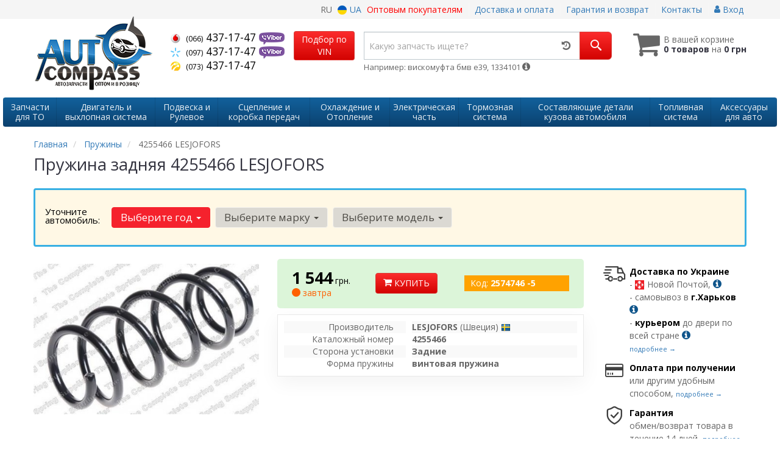

--- FILE ---
content_type: text/html; charset=UTF-8
request_url: https://autocompass.com.ua/2574746-pruzhina-zadnyaya.html
body_size: 20352
content:

<!DOCTYPE html>
<!--[if IE]><![endif]-->
<!--[if lt IE 7 ]> <html lang="en" class="ie6">    <![endif]-->
<!--[if IE 7 ]>    <html lang="en" class="ie7">    <![endif]-->
<!--[if IE 8 ]>    <html lang="en" class="ie8">    <![endif]-->
<!--[if IE 9 ]>    <html lang="en" class="ie9">    <![endif]-->
<!--[if (gt IE 9)|!(IE)]><!-->


<html class="no-js" lang="ru">

    <head>
        <title>Пружина задняя | Магазин автозапчастей AutoCompass.com.ua</title>
<meta name="description" content="Купить пружина задняя, цена 1544 грн. Характеристики: сторона установки - задние; форма пружины - винтовая пружина. Подходит на: мазда 6. Доставка по всей Украине: Киев, Днепр, Харьков, Одесса, Львов,.." />
<meta property="og:locale" content="ru_RU">
<meta property="og:type" content="product">
<meta property="og:image" content="https://autocompass.com.ua/imgs/002/574/746/1158141.jpg">
<meta property="og:title" content="Пружина задняя | Магазин автозапчастей AutoCompass.com.ua">
<meta property="og:url" content="https://autocompass.com.ua/2574746-pruzhina-zadnyaya.html">
<meta property="og:description" content="Купить пружина задняя, цена 1544 грн. Характеристики: сторона установки - задние; форма пружины - винтовая пружина. Подходит на: мазда 6. Доставка по всей Украине: Киев, Днепр, Харьков, Одесса, Львов,..">
<meta name="twitter:card" content="summary_large_image">
<meta name="twitter:site" content="Autocompass.com.ua">
<meta name="twitter:creator" content="@avt_autocom">
<meta name="twitter:title" content="Пружина задняя | Магазин автозапчастей AutoCompass.com.ua">
<meta name="twitter:description" content="Купить пружина задняя, цена 1544 грн. Характеристики: сторона установки - задние; форма пружины - винтовая пружина. Подходит на: мазда 6. Доставка по всей Украине: Киев, Днепр, Харьков, Одесса, Львов,..">
<meta name="twitter:image" content="https://autocompass.com.ua/imgs/002/574/746/1158141.jpg">
<link rel="alternate" hreflang="ru" href="https://autocompass.com.ua/2574746-pruzhina-zadnyaya.html"/>
<link rel="alternate" hreflang="uk" href="https://autocompass.com.ua/ua/2574746-pruzhina-zadnyaya.html"/>
<link rel="alternate" hreflang="ru-UA" href="https://autocompass.com.ua/2574746-pruzhina-zadnyaya.html"/>
<link rel="alternate" hreflang="uk-UA" href="https://autocompass.com.ua/ua/2574746-pruzhina-zadnyaya.html"/>
<link rel="alternate" hreflang="x-default" href="https://autocompass.com.ua/ua/2574746-pruzhina-zadnyaya.html"/>
<link rel="stylesheet" type="text/css" href="https://autocompass.com.ua/apps/autocompass/templates/css/assets.header.min.css?v=1693337732" />

        <meta charset="utf-8">
        <meta http-equiv="x-ua-compatible" content="ie=edge">
        <meta name="viewport" content="width=device-width, initial-scale=1, user-scalable=no, maximum-scale=1">

        <link href="https://autocompass.com.ua/apps/autocompass/templates/favicon.ico" rel="shortcut icon">
        <script>
            (function(e,t){typeof mod1ule!="undefined"&&module.exports?module.exports=t():typeof define=="function"&&define.amd?define(t):this[e]=t()})("$script",function(){function p(e,t){for(var n=0,i=e.length;n<i;++n)if(!t(e[n]))return r;return 1}function d(e,t){p(e,function(e){return t(e),1})}function v(e,t,n){function g(e){return e.call?e():u[e]}function y(){if(!--h){u[o]=1,s&&s();for(var e in f)p(e.split("|"),g)&&!d(f[e],g)&&(f[e]=[])}}e=e[i]?e:[e];var r=t&&t.call,s=r?t:n,o=r?e.join(""):t,h=e.length;return setTimeout(function(){d(e,function t(e,n){if(e===null)return y();!n&&!/^https?:\/\//.test(e)&&c&&(e=e.indexOf(".js")===-1?c+e+".js":c+e);if(l[e])return o&&(a[o]=1),l[e]==2?y():setTimeout(function(){t(e,!0)},0);l[e]=1,o&&(a[o]=1),m(e,y)})},0),v}function m(n,r){var i=e.createElement("script"),u;i.onload=i.onerror=i[o]=function(){if(i[s]&&!/^c|loade/.test(i[s])||u)return;i.onload=i[o]=null,u=1,l[n]=2,r()},i.async=1,i.src=h?n+(n.indexOf("?")===-1?"?":"&")+h:n,t.insertBefore(i,t.lastChild)}var e=document,t=e.getElementsByTagName("head")[0],n="string",r=!1,i="push",s="readyState",o="onreadystatechange",u={},a={},f={},l={},c,h;return v.get=m,v.order=function(e,t,n){(function r(i){i=e.shift(),e.length?v(i,r):v(i,t,n)})()},v.path=function(e){c=e},v.urlArgs=function(e){h=e},v.ready=function(e,t,n){e=e[i]?e:[e];var r=[];return!d(e,function(e){u[e]||r[i](e)})&&p(e,function(e){return u[e]})?t():!function(e){f[e]=f[e]||[],f[e][i](t),n&&n(r)}(e.join("|")),v},v.done=function(e){v([null],e)},v});
            $script('//ajax.googleapis.com/ajax/libs/jquery/1.11.3/jquery.min.js', 'jquery');
        </script>

            <!-- Google tag (gtag.js) -->
    <script async src="https://www.googletagmanager.com/gtag/js?id=G-30CEVPT1XK"></script>
    <script>
        window.dataLayer = window.dataLayer || [];
        function gtag(){dataLayer.push(arguments);}
        gtag('js', new Date());

        gtag('config', 'G-30CEVPT1XK');
    </script>
        <!-- Google Tag Manager -->
    <script>(function(w,d,s,l,i){w[l]=w[l]||[];w[l].push({'gtm.start':
                new Date().getTime(),event:'gtm.js'});var f=d.getElementsByTagName(s)[0],
            j=d.createElement(s),dl=l!='dataLayer'?'&l='+l:'';j.async=true;j.src=
            'https://www.googletagmanager.com/gtm.js?id='+i+dl;f.parentNode.insertBefore(j,f);
        })(window,document,'script','dataLayer','GTM-NM3HTRV');</script>
    <!-- End Google Tag Manager -->
        </head>

<body data-lang="" class="">
    <!-- Google Tag Manager (noscript) -->
    <noscript><iframe src="https://www.googletagmanager.com/ns.html?id=GTM-NM3HTRV"
                      height="0" width="0" style="display:none;visibility:hidden"></iframe></noscript>
    <!-- End Google Tag Manager (noscript) -->
    

    <div class="wrap-content">
        <!-- header area start -->
        <div class="header-area">

            <div class="header-top">
                <div class="container" id="header-container">
                    <div class="row">
                        <div class="col-md-12">
                            <div class="single-menu single-menu-left pull-left">
                            </div>
                            <div class="single-menu-left pull-right">
                                                                <div class="single-menu">
                                    <nav class="menu-lang">
                                        <ul>
                                                                                            <li>
                                                    RU
                                                </li>
                                                <li>
                                                     <a data-lang="ua" class="lastbdr" href="/ua/2574746-pruzhina-zadnyaya.html"><i class="phone-icon uk-flag"></i>&nbsp;UA</a>
                                                </li>
                                                                                        <li class="hidden-xs hidden-sm">
                                                <a rel="noindex, nofollow" style="color: red;" href="/pages/opt">Оптовым покупателям</a>
                                            </li>
                                            <li class="hidden-xs hidden-sm">
                                                <a rel="noindex, nofollow" href="/pages/payment_delivery">Доставка и оплата</a>
                                            </li>
                                            <li class="hidden-md hidden-lg">
                                                <a rel="noindex, nofollow" href="/pages/payment_delivery">Доставка</a>
                                            </li>
                                            <li class="hidden-xs hidden-sm">
                                                <a rel="noindex, nofollow" href="/pages/guaran">Гарантия и возврат</a>
                                            </li>
                                            <li>
                                                <a rel="noindex, nofollow" href="/contact">Контакты</a>
                                            </li>
                                            <li>
                                                
    <a href="#" class="btn-sign-login lastbdr"  >
        <i class="iconcar-user"></i> Вход    </a>



                                                </li>
                                        </ul>
                                    </nav>
                                </div>
                                                            </div>
                        </div>

                                            </div>
                </div>
            </div>


            <div class="header-menu">
                <div class="container">
                    <div class="row">
                    <div class="col-md-12">
                        <div class="wrap-header-menu">
                        <div class="header-logo pull-left">
                            <div class="logo-area">
                                
<a href="https://autocompass.com.ua/">
    <img src="https://autocompass.com.ua/apps/autocompass/templates/img/logo.png" alt="Autocompass.com.ua"/>
</a>
                            </div>
                        </div>
                        <div class="pull-left phone_case">

                            <ul class="list-unstyled list-phone">

            <li>
        <a href="tel:+380664371747">        <i class="phone-icon mts"></i>&nbsp;<small>(066)</small> 437-17-47        </a>                <a  href="viber://chat?number=%2B380664371747">
            <img src="https://autocompass.com.ua/templates/img/viber-cell.png" alt="Viber">
        </a>
            </li>
    
            <li>
        <a href="tel:+380974371747">        <i class="phone-icon kyivstar"></i>&nbsp;<small>(097)</small> 437-17-47        </a>                <a  href="viber://chat?number=%2B380974371747">
            <img src="https://autocompass.com.ua/templates/img/viber-cell.png" alt="Viber">
        </a>
            </li>
    
            <li class="hidden-xs hidden-sm">
        <a href="tel:+380734371747">        <i class="phone-icon life"></i>&nbsp;<small>(073)</small> 437-17-47        </a>            </li>
    </ul>
                            <ul class="list-unstyled pull-left hidden-xs hidden-sm">
                                <li class="wrap-btn-callback">
                                    <button type="button" class="btn btn-primary magnific-ajax order_vin" data-mfp-src="https://autocompass.com.ua/ajax/order_vin">
                                        Подбор по<br> VIN
                                     </button>
                                </li>
                            </ul>
                        </div>
                                                <div class="header-cart pull-right">
                            <div class="shopping-cart expand" id="basket">
                                                    <i class="iconcar-cart"></i>
                        <div style="margin-top: 10px" class="hidden-sm">
                        В вашей корзине<br/>
                        <strong>0 товаров</strong> на <strong class="price-order">0 грн</strong>
                        </div>
                                                </div>
                        </div>
                        
                        <div class="header-center">
                                                        <div class="search-box">
                                <form id="search-form" action="/">
                                    <div class="input-group">
                                        <span class="input-group-btn hidden-pc">
                                            <button class="btn btn-lg btn-primary wsnavtoggle" type="button"><i class="iconcar-menu"></i></button>
                                        </span>

                                        <div class="typeahead__container">
                                            <div class="typeahead__field">
                                                <span class="typeahead__query">
                                                    <input required type="search" data-minlength="2" class="form-control typeahead__search input-lg" name="q" id="search" autocomplete="off"
                                                           placeholder="Какую запчасть ищете?"
                                                           value=""
                                                           data-mod-id=""
                                                    >
                                                </span>
                                            </div>
                                        </div>

                                        <span class="input-group-btn" style="position: relative">
                                                                                        <button class="btn btn-lg btn-history magnific-ajax tip" type="button" data-mfp-src="https://autocompass.com.ua/ajax/history" data-toggle="tooltip" data-placement="bottom" data-original-title="История поиска">
                                                <i class="iconcar-history"></i>
                                            </button>
                                                                                        <button class="btn btn-primary btn-lg" id="btn-search" type="submit"><i class="iconcar-search"></i></button>
                                        </span>

                                    </div>
                                    <span id="helpBlock" class="help-block hidden-sm" data-toggle="popover" data-trigger="hover" data-placement="bottom" data-container="body" data-content='
                                          <p>Вы можете осуществлять поиск по:</p>
                                          <dl>
                                            <dt>- названию запчасти и/или названию  автомобиля</dt>
                                            <dd>Например: "маховик бмв е46" или "сшрус авео";</li></dd>

                                            <dt>- артикулу запчасти или артикулу и бренду запчасти</dt>
                                            <dd>Например: "12-26546-01";</dd>

                                            <dt>- оригинальному номеру запчасти</dt>
                                            <dd>Например: "289308338R"</dd>
                                          </dl>'>Например: вискомуфта бмв е39, 1334101 <i class="iconcar-information"></i></span>

                                </form>
                            </div>

                                                    </div>
                    </div>
                    </div>
                    </div>
                </div>
            </div>

                            <div class="wsmenucontainer clearfix  wsmenucontainer--doc_tovar">
    <div class="overlapblackbg"></div>


    <div class="wsmobileheader clearfix">
        <a class="animated-arrow wsnavtoggle"><span></span></a>
    </div>

    <nav class="wsdownmenu wsmenu clearfix" id="wsmenu">
        <ul class="wsdown-mobile wsdownmenu-list wsmenu-list">
                                                                        <li class="wsdown-filytra">
                        <span class="main-cat wsdownmenu-submenu"
                                                          data-hlk="https://autocompass.com.ua/filytra"
                                                        >
                                                                                    Запчасти для ТО                        </span>
                    
                    

                        <div class="megamenu clearfix">
                            <div class="typography-text clearfix">
                                                            <div class="col-lg-3 col-md-3 col-xs-12 link-list">
                                    <ul>
                                        <li class="title">Охлаждающая жидкость</li>

                                                                                                                                <li>
                                                                                                <a href="https://autocompass.com.ua/antifriz">
                                                                                                                                                        Антифриз                                                                                                </a>
                                                                                            </li>
                                        
                                    </ul>
                                </div>
                                                            <div class="col-lg-3 col-md-3 col-xs-12 link-list">
                                    <ul>
                                        <li class="title">Смазочные материалы</li>

                                                                                                                                <li>
                                                                                                <a href="https://autocompass.com.ua/zhidkosty-gidrousilitelya">
                                                                                                                                                        Жидкость гидроусилителя                                                                                                </a>
                                                                                            </li>
                                                                                                                                <li>
                                                                                                <a href="https://autocompass.com.ua/motornoje-maslo">
                                                                                                                                                        Масло моторное                                                                                                </a>
                                                                                            </li>
                                                                                                                                <li>
                                                                                                <a href="https://autocompass.com.ua/transmissionnoje-maslo">
                                                                                                                                                        Масло трансмиссионное                                                                                                </a>
                                                                                            </li>
                                                                                                                                <li>
                                                                                                <a href="https://autocompass.com.ua/maslo-reduktornoje">
                                                                                                                                                        Масло редукторное                                                                                                </a>
                                                                                            </li>
                                        
                                    </ul>
                                </div>
                                                            <div class="col-lg-3 col-md-3 col-xs-12 link-list">
                                    <ul>
                                        <li class="title">Тормозные элементы</li>

                                                                                                                                <li>
                                                                                                <a href="https://autocompass.com.ua/tormoznaja-zhidkosty">
                                                                                                                                                        Тормозная жидкость                                                                                                </a>
                                                                                            </li>
                                        
                                    </ul>
                                </div>
                                                            <div class="col-lg-3 col-md-3 col-xs-12 link-list">
                                    <ul>
                                        <li class="title">Фильтра</li>

                                                                                                                                <li>
                                                                                                <a href="https://autocompass.com.ua/filytr-akpp">
                                                                                                                                                        Фильтр АКПП                                                                                                </a>
                                                                                            </li>
                                                                                                                                <li>
                                                                                                <a href="https://autocompass.com.ua/vozdushnyj-filytr">
                                                                                                                                                        Фильтр воздушный                                                                                                </a>
                                                                                            </li>
                                                                                                                                <li>
                                                                                                <a href="https://autocompass.com.ua/maslyanyj-filytr">
                                                                                                                                                        Фильтр масляный                                                                                                </a>
                                                                                            </li>
                                                                                                                                <li>
                                                                                                <a href="https://autocompass.com.ua/filytr-salona">
                                                                                                                                                        Фильтр салона                                                                                                </a>
                                                                                            </li>
                                                                                                                                <li>
                                                                                                <a href="https://autocompass.com.ua/toplivnyj-filytr">
                                                                                                                                                        Фильтр топливный                                                                                                </a>
                                                                                            </li>
                                        
                                    </ul>
                                </div>
                                                            <div class="col-lg-3 col-md-3 col-xs-12 link-list">
                                    <ul>
                                        <li class="title">Система зажигания</li>

                                                                                                                                <li>
                                                                                                <a href="https://autocompass.com.ua/svechi-zazhiganija">
                                                                                                                                                        Свечи зажигания                                                                                                </a>
                                                                                            </li>
                                                                                                                                <li>
                                                                                                <a href="https://autocompass.com.ua/katushka-zazhiganija">
                                                                                                                                                        Катушка зажигания                                                                                                </a>
                                                                                            </li>
                                        
                                    </ul>
                                </div>
                                                        </div>

                                                    </div>

                    
                                            </li>
                                                                                            <li class="wsdown-dvigately-i-sistema-vyhlopa">
                        <span class="main-cat wsdownmenu-submenu"
                                                          data-hlk="https://autocompass.com.ua/dvigately-i-sistema-vyhlopa"
                                                        >
                                                                                    Двигатель и выхлопная система                        </span>
                    
                    

                        <div class="megamenu clearfix">
                            <div class="typography-text clearfix">
                                                            <div class="col-lg-3 col-md-3 col-xs-12 link-list">
                                    <ul>
                                        <li class="title">Поршневая группа</li>

                                                                                                                                <li>
                                                                                                <a href="https://autocompass.com.ua/porsheny">
                                                                                                                                                        Поршень                                                                                                </a>
                                                                                            </li>
                                                                                                                                <li>
                                                                                                <a href="https://autocompass.com.ua/shatun">
                                                                                                                                                        Шатун                                                                                                </a>
                                                                                            </li>
                                                                                                                                <li>
                                                                                                <a href="https://autocompass.com.ua/komplekt-porshnevyh-kolec">
                                                                                                                                                        Поршневые кольца                                                                                                </a>
                                                                                            </li>
                                                                                                                                <li>
                                                                                                <a href="https://autocompass.com.ua/gilyza-cilindra">
                                                                                                                                                        Гильза цилиндра                                                                                                </a>
                                                                                            </li>
                                        
                                    </ul>
                                </div>
                                                            <div class="col-lg-3 col-md-3 col-xs-12 link-list">
                                    <ul>
                                        <li class="title">Головка блока цилиндров</li>

                                                                                                                                <li>
                                                                                                <a href="https://autocompass.com.ua/klapana">
                                                                                                                                                        Клапана                                                                                                </a>
                                                                                            </li>
                                                                                                                                <li>
                                                                                                <a href="https://autocompass.com.ua/gidrokompensatory">
                                                                                                                                                        Гидрокомпенсаторы                                                                                                </a>
                                                                                            </li>
                                                                                                                                <li>
                                                                                                <a href="https://autocompass.com.ua/raspredval">
                                                                                                                                                        Распредвал                                                                                                </a>
                                                                                            </li>
                                                                                                                                <li>
                                                                                                <a href="https://autocompass.com.ua/roker">
                                                                                                                                                        Рокер                                                                                                </a>
                                                                                            </li>
                                                                                                                                <li>
                                                                                                <a href="https://autocompass.com.ua/klapannaja-kryshka">
                                                                                                                                                        Клапанная крышка                                                                                                </a>
                                                                                            </li>
                                                                                                                                <li>
                                                                                                <a href="https://autocompass.com.ua/syodla-klapanov">
                                                                                                                                                        Седло клапана                                                                                                </a>
                                                                                            </li>
                                                                                                                                <li>
                                                                                                <a href="https://autocompass.com.ua/napravlyajushhije-vtulki-klapanov">
                                                                                                                                                        Направляющие втулки клапанов                                                                                                </a>
                                                                                            </li>
                                                                                                                                <li>
                                                                                                <a href="https://autocompass.com.ua/bolt-gbc">
                                                                                                                                                        Болт ГБЦ                                                                                                </a>
                                                                                            </li>
                                                                                                                                <li>
                                                                                                <a href="https://autocompass.com.ua/gbc">
                                                                                                                                                        ГБЦ                                                                                                </a>
                                                                                            </li>
                                                                                                                                <li>
                                                                                                <a href="https://autocompass.com.ua/vkladyshi-raspredvala">
                                                                                                                                                        Вкладыши распредвала                                                                                                </a>
                                                                                            </li>
                                        
                                    </ul>
                                </div>
                                                            <div class="col-lg-3 col-md-3 col-xs-12 link-list">
                                    <ul>
                                        <li class="title">Детали двигателя</li>

                                                                                                                                <li>
                                                                                                <a href="https://autocompass.com.ua/maslyanyj-nasos">
                                                                                                                                                        Масляный насос                                                                                                </a>
                                                                                            </li>
                                                                                                                                <li>
                                                                                                <a href="https://autocompass.com.ua/korpus-vozdushnogo-filytra">
                                                                                                                                                        Корпус воздушного фильтра                                                                                                </a>
                                                                                            </li>
                                                                                                                                <li>
                                                                                                <a href="https://autocompass.com.ua/patrubki">
                                                                                                                                                        Патрубки                                                                                                </a>
                                                                                            </li>
                                                                                                                                <li>
                                                                                                <a href="https://autocompass.com.ua/bolty-dvigatelya">
                                                                                                                                                        Болты и заглушки двигателя                                                                                                </a>
                                                                                            </li>
                                                                                                                                <li>
                                                                                                <a href="https://autocompass.com.ua/vypusknoj-kollektor">
                                                                                                                                                        Выпускной коллектор                                                                                                </a>
                                                                                            </li>
                                                                                                                                <li>
                                                                                                <a href="https://autocompass.com.ua/drosselynaja-zaslonka">
                                                                                                                                                        Дроссельная заслонка                                                                                                </a>
                                                                                            </li>
                                                                                                                                <li>
                                                                                                <a href="https://autocompass.com.ua/klapan-egr">
                                                                                                                                                        Клапан EGR                                                                                                </a>
                                                                                            </li>
                                                                                                                                <li>
                                                                                                <a href="https://autocompass.com.ua/kryshka-maslozalivnoj-gorloviny">
                                                                                                                                                        Крышка маслозаливной горловины                                                                                                </a>
                                                                                            </li>
                                                                                                                                <li>
                                                                                                <a href="https://autocompass.com.ua/turbina">
                                                                                                                                                        Турбина                                                                                                </a>
                                                                                            </li>
                                                                                                                                <li>
                                                                                                <a href="https://autocompass.com.ua/katalizator">
                                                                                                                                                        Катализатор                                                                                                </a>
                                                                                            </li>
                                                                                                                                <li>
                                                                                                <a href="https://autocompass.com.ua/interkuler">
                                                                                                                                                        Интеркулер                                                                                                </a>
                                                                                            </li>
                                                                                                                                <li>
                                                                                                <a href="https://autocompass.com.ua/patrubok-vozdushnogo-filytra">
                                                                                                                                                        Патрубок воздушного фильтра                                                                                                </a>
                                                                                            </li>
                                                                                                                                <li>
                                                                                                <a href="https://autocompass.com.ua/klapan-upravlenija-turbinoj">
                                                                                                                                                        Клапан управления турбиной                                                                                                </a>
                                                                                            </li>
                                                                                                                                <li>
                                                                                                <a href="https://autocompass.com.ua/korpus-maslyanogo-filtra">
                                                                                                                                                        Корпус масляного фильтра                                                                                                </a>
                                                                                            </li>
                                        
                                    </ul>
                                </div>
                                                            <div class="col-lg-3 col-md-3 col-xs-12 link-list">
                                    <ul>
                                        <li class="title">Коленвал</li>

                                                                                                                                <li>
                                                                                                <a href="https://autocompass.com.ua/kolenval">
                                                                                                                                                        Коленвал                                                                                                </a>
                                                                                            </li>
                                                                                                                                <li>
                                                                                                <a href="https://autocompass.com.ua/shkiv-kolenvala">
                                                                                                                                                        Шкив коленвала                                                                                                </a>
                                                                                            </li>
                                                                                                                                <li>
                                                                                                <a href="https://autocompass.com.ua/vkladyshi-kolenvala">
                                                                                                                                                        Вкладыши коленвала                                                                                                </a>
                                                                                            </li>
                                        
                                    </ul>
                                </div>
                                                            <div class="col-lg-3 col-md-3 col-xs-12 link-list">
                                    <ul>
                                        <li class="title">Прокладки</li>

                                                                                                                                <li>
                                                                                                <a href="https://autocompass.com.ua/prokladki-dvigatelya">
                                                                                                                                                        Прокладки двигателя                                                                                                </a>
                                                                                            </li>
                                                                                                                                <li>
                                                                                                <a href="https://autocompass.com.ua/prokladka-kryshki-klapanov">
                                                                                                                                                        Прокладка крышки клапанов                                                                                                </a>
                                                                                            </li>
                                                                                                                                <li>
                                                                                                <a href="https://autocompass.com.ua/prokladka-gbc">
                                                                                                                                                        Прокладка ГБЦ                                                                                                </a>
                                                                                            </li>
                                                                                                                                <li>
                                                                                                <a href="https://autocompass.com.ua/prokladka-kollektora">
                                                                                                                                                        Прокладка коллектора                                                                                                </a>
                                                                                            </li>
                                                                                                                                <li>
                                                                                                <a href="https://autocompass.com.ua/prokladki-vypusknoj-sistemy">
                                                                                                                                                        Прокладки выпускной системы                                                                                                </a>
                                                                                            </li>
                                                                                                                                <li>
                                                                                                <a href="https://autocompass.com.ua/prokladka-kartera">
                                                                                                                                                        Прокладка картера                                                                                                </a>
                                                                                            </li>
                                                                                                                                <li>
                                                                                                <a href="https://autocompass.com.ua/prokladki-teploobmennika">
                                                                                                                                                        Прокладки теплообменника                                                                                                </a>
                                                                                            </li>
                                        
                                    </ul>
                                </div>
                                                            <div class="col-lg-3 col-md-3 col-xs-12 link-list">
                                    <ul>
                                        <li class="title">Картер двигателя</li>

                                                                                                                                <li>
                                                                                                <a href="https://autocompass.com.ua/poddon">
                                                                                                                                                        Поддон                                                                                                </a>
                                                                                            </li>
                                                                                                                                <li>
                                                                                                <a href="https://autocompass.com.ua/klapan-ventilyacii-kartera">
                                                                                                                                                        Клапан вентиляции картера                                                                                                </a>
                                                                                            </li>
                                                                                                                                <li>
                                                                                                <a href="https://autocompass.com.ua/shlang-ventilyaciya-kartera">
                                                                                                                                                        Шланг вентиляция картера                                                                                                </a>
                                                                                            </li>
                                        
                                    </ul>
                                </div>
                                                            <div class="col-lg-3 col-md-3 col-xs-12 link-list">
                                    <ul>
                                        <li class="title">Ремни и ролики</li>

                                                                                                                                <li>
                                                                                                <a href="https://autocompass.com.ua/zashhita-remnya-grm">
                                                                                                                                                        Защита ремня ГРМ                                                                                                </a>
                                                                                            </li>
                                                                                                                                <li>
                                                                                                <a href="https://autocompass.com.ua/nabory-grm">
                                                                                                                                                        Комплект ГРМ                                                                                                </a>
                                                                                            </li>
                                                                                                                                <li>
                                                                                                <a href="https://autocompass.com.ua/roliki-grm">
                                                                                                                                                        Ролики ГРМ                                                                                                </a>
                                                                                            </li>
                                                                                                                                <li>
                                                                                                <a href="https://autocompass.com.ua/roliki-generatora">
                                                                                                                                                        Ролик ремня генератора                                                                                                </a>
                                                                                            </li>
                                                                                                                                <li>
                                                                                                <a href="https://autocompass.com.ua/roliki-kondicionera">
                                                                                                                                                        Ролики кондиционера                                                                                                </a>
                                                                                            </li>
                                                                                                                                <li>
                                                                                                <a href="https://autocompass.com.ua/shesternya-kolenvala">
                                                                                                                                                        Шестерня коленвала                                                                                                </a>
                                                                                            </li>
                                                                                                                                <li>
                                                                                                <a href="https://autocompass.com.ua/shesternya-raspredvala">
                                                                                                                                                        Шестерня распредвала                                                                                                </a>
                                                                                            </li>
                                                                                                                                <li>
                                                                                                <a href="https://autocompass.com.ua/remni-grm">
                                                                                                                                                        Ремень ГРМ                                                                                                </a>
                                                                                            </li>
                                                                                                                                <li>
                                                                                                <a href="https://autocompass.com.ua/remeny-generatora">
                                                                                                                                                        Ремень генератора                                                                                                </a>
                                                                                            </li>
                                                                                                                                <li>
                                                                                                <a href="https://autocompass.com.ua/remeny-gidrouselitelya">
                                                                                                                                                        Ремень гидроусилителя                                                                                                </a>
                                                                                            </li>
                                                                                                                                <li>
                                                                                                <a href="https://autocompass.com.ua/natyazhitely-remnya-generatora">
                                                                                                                                                        Натяжитель ремня генератора                                                                                                </a>
                                                                                            </li>
                                        
                                    </ul>
                                </div>
                                                            <div class="col-lg-3 col-md-3 col-xs-12 link-list">
                                    <ul>
                                        <li class="title">Сальники двигателя</li>

                                                                                                                                <li>
                                                                                                <a href="https://autocompass.com.ua/salyniki-klapanov">
                                                                                                                                                        Сальники клапанов                                                                                                </a>
                                                                                            </li>
                                                                                                                                <li>
                                                                                                <a href="https://autocompass.com.ua/salynik-raspredvala">
                                                                                                                                                        Сальник распредвала                                                                                                </a>
                                                                                            </li>
                                                                                                                                <li>
                                                                                                <a href="https://autocompass.com.ua/salyniki-kolenvala">
                                                                                                                                                        Сальник коленвала                                                                                                </a>
                                                                                            </li>
                                        
                                    </ul>
                                </div>
                                                            <div class="col-lg-3 col-md-3 col-xs-12 link-list">
                                    <ul>
                                        <li class="title">Выхлопная система</li>

                                                                                                                                <li>
                                                                                                <a href="https://autocompass.com.ua/gofra-glushitelya">
                                                                                                                                                        Гофра глушителя                                                                                                </a>
                                                                                            </li>
                                                                                                                                <li>
                                                                                                <a href="https://autocompass.com.ua/glushitely">
                                                                                                                                                        Глушитель                                                                                                </a>
                                                                                            </li>
                                                                                                                                <li>
                                                                                                <a href="https://autocompass.com.ua/vyhlopnaja-truba">
                                                                                                                                                        Выхлопная труба                                                                                                </a>
                                                                                            </li>
                                                                                                                                <li>
                                                                                                <a href="https://autocompass.com.ua/kreplenija-glushitelya">
                                                                                                                                                        Крепления глушителя                                                                                                </a>
                                                                                            </li>
                                                                                                                                <li>
                                                                                                <a href="https://autocompass.com.ua/sazhevyj-filytr">
                                                                                                                                                        Сажевый фильтр                                                                                                </a>
                                                                                            </li>
                                                                                                                                <li>
                                                                                                <a href="https://autocompass.com.ua/rezinki-glushitelya">
                                                                                                                                                        Резинки глушителя                                                                                                </a>
                                                                                            </li>
                                        
                                    </ul>
                                </div>
                                                            <div class="col-lg-3 col-md-3 col-xs-12 link-list">
                                    <ul>
                                        <li class="title">Цепь ГРМ</li>

                                                                                                                                <li>
                                                                                                <a href="https://autocompass.com.ua/cepy-grm">
                                                                                                                                                        Цепь ГРМ                                                                                                </a>
                                                                                            </li>
                                                                                                                                <li>
                                                                                                <a href="https://autocompass.com.ua/uspokoitely-cepi">
                                                                                                                                                        Успокоитель цепи ГРМ                                                                                                </a>
                                                                                            </li>
                                                                                                                                <li>
                                                                                                <a href="https://autocompass.com.ua/cepy-maslonasosa">
                                                                                                                                                        Цепь маслонасоса                                                                                                </a>
                                                                                            </li>
                                        
                                    </ul>
                                </div>
                                                            <div class="col-lg-3 col-md-3 col-xs-12 link-list">
                                    <ul>
                                        <li class="title">Датчики двигателя</li>

                                                                                                                                <li>
                                                                                                <a href="https://autocompass.com.ua/datchik-kolenvala">
                                                                                                                                                        Датчик коленвала                                                                                                </a>
                                                                                            </li>
                                                                                                                                <li>
                                                                                                <a href="https://autocompass.com.ua/datchik-raspredvala">
                                                                                                                                                        Датчик распредвала                                                                                                </a>
                                                                                            </li>
                                                                                                                                <li>
                                                                                                <a href="https://autocompass.com.ua/remkomplekt-pnevmokompressora">
                                                                                                                                                        Ремкомплект пневмокомпрессора                                                                                                </a>
                                                                                            </li>
                                                                                                                                <li>
                                                                                                <a href="https://autocompass.com.ua/datchik-davlenija-masla">
                                                                                                                                                        Датчик давления масла                                                                                                </a>
                                                                                            </li>
                                                                                                                                <li>
                                                                                                <a href="https://autocompass.com.ua/datchik-absolyutnogo-davlenija">
                                                                                                                                                        Датчик абсолютного давления                                                                                                </a>
                                                                                            </li>
                                        
                                    </ul>
                                </div>
                                                            <div class="col-lg-3 col-md-3 col-xs-12 link-list">
                                    <ul>
                                        <li class="title">Теплообменник</li>

                                                                                                                                <li>
                                                                                                <a href="https://autocompass.com.ua/masloohladitely">
                                                                                                                                                        Маслоохладитель                                                                                                </a>
                                                                                            </li>
                                                                                                                                <li>
                                                                                                <a href="https://autocompass.com.ua/teploobmennik">
                                                                                                                                                        Теплообменник                                                                                                </a>
                                                                                            </li>
                                        
                                    </ul>
                                </div>
                                                        </div>

                                                    </div>

                    
                                            </li>
                                                                                            <li class="wsdown-podveska-i-rulevoje">
                        <span class="main-cat wsdownmenu-submenu"
                                                          data-hlk="https://autocompass.com.ua/podveska-i-rulevoje"
                                                        >
                                                                                    Подвеска и Рулевое                        </span>
                    
                    

                        <div class="megamenu clearfix">
                            <div class="typography-text clearfix">
                                                            <div class="col-lg-3 col-md-3 col-xs-12 link-list">
                                    <ul>
                                        <li class="title">Амортизаторы</li>

                                                                                                                                <li>
                                                                                                <a href="https://autocompass.com.ua/amortizatory">
                                                                                                                                                        Амортизаторы                                                                                                </a>
                                                                                            </li>
                                                                                                                                <li>
                                                                                                <a href="https://autocompass.com.ua/opora-amortizatora">
                                                                                                                                                        Опора амортизатора                                                                                                </a>
                                                                                            </li>
                                                                                                                                <li>
                                                                                                <a href="https://autocompass.com.ua/otbojnik">
                                                                                                                                                        Отбойник амортизатора                                                                                                </a>
                                                                                            </li>
                                                                                                                                <li>
                                                                                                <a href="https://autocompass.com.ua/pylyniki-amortizatora">
                                                                                                                                                        Пыльники амортизатора                                                                                                </a>
                                                                                            </li>
                                        
                                    </ul>
                                </div>
                                                            <div class="col-lg-3 col-md-3 col-xs-12 link-list">
                                    <ul>
                                        <li class="title">Подвеска</li>

                                                                                                                                <li>
                                                                                                <a href="https://autocompass.com.ua/pruzhiny">
                                                                                                                                                        Пружины                                                                                                </a>
                                                                                            </li>
                                                                                                                                <li>
                                                                                                <a href="https://autocompass.com.ua/sharovaja-opora">
                                                                                                                                                        Шаровая опора                                                                                                </a>
                                                                                            </li>
                                                                                                                                <li>
                                                                                                <a href="https://autocompass.com.ua/stabilizator">
                                                                                                                                                        Стабилизатор                                                                                                </a>
                                                                                            </li>
                                                                                                                                <li>
                                                                                                <a href="https://autocompass.com.ua/tarelka-pruzhiny">
                                                                                                                                                        Стойка стабилизатора                                                                                                </a>
                                                                                            </li>
                                                                                                                                <li>
                                                                                                <a href="https://autocompass.com.ua/povorotnyj-kulak">
                                                                                                                                                        Поворотный кулак                                                                                                </a>
                                                                                            </li>
                                                                                                                                <li>
                                                                                                <a href="https://autocompass.com.ua/stupica">
                                                                                                                                                        Ступица колеса                                                                                                </a>
                                                                                            </li>
                                                                                                                                <li>
                                                                                                <a href="https://autocompass.com.ua/sajlentbloki">
                                                                                                                                                        Сайлентблоки                                                                                                </a>
                                                                                            </li>
                                                                                                                                <li>
                                                                                                <a href="https://autocompass.com.ua/zadnyaja-balka">
                                                                                                                                                        Задняя балка                                                                                                </a>
                                                                                            </li>
                                                                                                                                <li>
                                                                                                <a href="https://autocompass.com.ua/rychag-podveski">
                                                                                                                                                        Рычаг подвески                                                                                                </a>
                                                                                            </li>
                                                                                                                                <li>
                                                                                                <a href="https://autocompass.com.ua/tyagi">
                                                                                                                                                        Тяги                                                                                                </a>
                                                                                            </li>
                                                                                                                                <li>
                                                                                                <a href="https://autocompass.com.ua/bolty">
                                                                                                                                                        Болты и гайки подвески                                                                                                </a>
                                                                                            </li>
                                                                                                                                <li>
                                                                                                <a href="https://autocompass.com.ua/podushka-dvigatelya">
                                                                                                                                                        Подушка двигателя                                                                                                </a>
                                                                                            </li>
                                                                                                                                <li>
                                                                                                <a href="https://autocompass.com.ua/podushka-kpp">
                                                                                                                                                        Подушка КПП                                                                                                </a>
                                                                                            </li>
                                                                                                                                <li>
                                                                                                <a href="https://autocompass.com.ua/podshipnik">
                                                                                                                                                        Подшипник ступицы колеса                                                                                                </a>
                                                                                            </li>
                                                                                                                                <li>
                                                                                                <a href="https://autocompass.com.ua/podshipnik-opory-amortizatora">
                                                                                                                                                        Подшипник опоры амортизатора                                                                                                </a>
                                                                                            </li>
                                                                                                                                <li>
                                                                                                <a href="https://autocompass.com.ua/salynik-stupicy">
                                                                                                                                                        Сальник ступицы                                                                                                </a>
                                                                                            </li>
                                                                                                                                <li>
                                                                                                <a href="https://autocompass.com.ua/bolt-stupicy">
                                                                                                                                                        Болт ступицы                                                                                                </a>
                                                                                            </li>
                                                                                                                                <li>
                                                                                                <a href="https://autocompass.com.ua/shkvoreny">
                                                                                                                                                        Шкворень                                                                                                </a>
                                                                                            </li>
                                                                                                                                <li>
                                                                                                <a href="https://autocompass.com.ua/prostavka-stupicy">
                                                                                                                                                        Проставка ступицы                                                                                                </a>
                                                                                            </li>
                                                                                                                                <li>
                                                                                                <a href="https://autocompass.com.ua/vtulki-stabilizatora">
                                                                                                                                                        Втулки стабилизатора                                                                                                </a>
                                                                                            </li>
                                                                                                                                <li>
                                                                                                <a href="https://autocompass.com.ua/reaktivnaya-tyaga">
                                                                                                                                                        Реактивная тяга                                                                                                </a>
                                                                                            </li>
                                                                                                                                <li>
                                                                                                <a href="https://autocompass.com.ua/kreplenie-kolesa">
                                                                                                                                                        Крепление колеса                                                                                                </a>
                                                                                            </li>
                                        
                                    </ul>
                                </div>
                                                            <div class="col-lg-3 col-md-3 col-xs-12 link-list">
                                    <ul>
                                        <li class="title">Рулевое управление</li>

                                                                                                                                <li>
                                                                                                <a href="https://autocompass.com.ua/gidrousilitely-rulya">
                                                                                                                                                        Насос гидроусилителя руля                                                                                                </a>
                                                                                            </li>
                                                                                                                                <li>
                                                                                                <a href="https://autocompass.com.ua/rulevaja-kolonka">
                                                                                                                                                        Рулевая колонка                                                                                                </a>
                                                                                            </li>
                                                                                                                                <li>
                                                                                                <a href="https://autocompass.com.ua/rulevaja-rejka">
                                                                                                                                                        Рулевая рейка                                                                                                </a>
                                                                                            </li>
                                                                                                                                <li>
                                                                                                <a href="https://autocompass.com.ua/rulevaja-tyaga">
                                                                                                                                                        Рулевая тяга                                                                                                </a>
                                                                                            </li>
                                                                                                                                <li>
                                                                                                <a href="https://autocompass.com.ua/rulevoj-mehanizm">
                                                                                                                                                        Рулевой механизм                                                                                                </a>
                                                                                            </li>
                                                                                                                                <li>
                                                                                                <a href="https://autocompass.com.ua/bachok-gidrousilitelya">
                                                                                                                                                        Бачок гидроусилителя                                                                                                </a>
                                                                                            </li>
                                                                                                                                <li>
                                                                                                <a href="https://autocompass.com.ua/kardan-rulevogo-vala">
                                                                                                                                                        Кардан рулевого вала                                                                                                </a>
                                                                                            </li>
                                                                                                                                <li>
                                                                                                <a href="https://autocompass.com.ua/shlang-gidrousilitelya-rulya">
                                                                                                                                                        Шланг гидроусилителя руля                                                                                                </a>
                                                                                            </li>
                                                                                                                                <li>
                                                                                                <a href="https://autocompass.com.ua/rulevoj-nakonechnik">
                                                                                                                                                        Рулевой наконечник                                                                                                </a>
                                                                                            </li>
                                        
                                    </ul>
                                </div>
                                                        </div>

                                                    </div>

                    
                                            </li>
                                                                                            <li class="wsdown-korobka-peredach">
                        <span class="main-cat wsdownmenu-submenu"
                                                          data-hlk="https://autocompass.com.ua/korobka-peredach"
                                                        >
                                                                                    Сцепление и коробка передач                        </span>
                    
                    

                        <div class="megamenu clearfix">
                            <div class="typography-text clearfix">
                                                            <div class="col-lg-3 col-md-3 col-xs-12 link-list">
                                    <ul>
                                        <li class="title">Сцепление</li>

                                                                                                                                <li>
                                                                                                <a href="https://autocompass.com.ua/mahovik">
                                                                                                                                                        Маховик                                                                                                </a>
                                                                                            </li>
                                                                                                                                <li>
                                                                                                <a href="https://autocompass.com.ua/vyzhimnoj-podshipnik">
                                                                                                                                                        Выжимной подшипник                                                                                                </a>
                                                                                            </li>
                                                                                                                                <li>
                                                                                                <a href="https://autocompass.com.ua/cilindr-sceplenija">
                                                                                                                                                        Цилиндр сцепления                                                                                                </a>
                                                                                            </li>
                                                                                                                                <li>
                                                                                                <a href="https://autocompass.com.ua/disk-sceplenija">
                                                                                                                                                        Диск сцепления                                                                                                </a>
                                                                                            </li>
                                                                                                                                <li>
                                                                                                <a href="https://autocompass.com.ua/komplekt-sceplenija">
                                                                                                                                                        Комплект сцепления                                                                                                </a>
                                                                                            </li>
                                                                                                                                <li>
                                                                                                <a href="https://autocompass.com.ua/korzina-sceplenija">
                                                                                                                                                        Корзина сцепления                                                                                                </a>
                                                                                            </li>
                                                                                                                                <li>
                                                                                                <a href="https://autocompass.com.ua/tros-sceplenija">
                                                                                                                                                        Трос сцепления                                                                                                </a>
                                                                                            </li>
                                                                                                                                <li>
                                                                                                <a href="https://autocompass.com.ua/komponenty-sceplenija">
                                                                                                                                                        Комплектующие сцепления                                                                                                </a>
                                                                                            </li>
                                                                                                                                <li>
                                                                                                <a href="https://autocompass.com.ua/vilka-vyzhimnogo-podshipnika">
                                                                                                                                                        Вилка выжимного подшипника                                                                                                </a>
                                                                                            </li>
                                                                                                                                <li>
                                                                                                <a href="https://autocompass.com.ua/rychag-vyklyuchenija-sceplenija">
                                                                                                                                                        Рычаг выключения сцепления                                                                                                </a>
                                                                                            </li>
                                                                                                                                <li>
                                                                                                <a href="https://autocompass.com.ua/shlang-sceplenija">
                                                                                                                                                        Шланг сцепления                                                                                                </a>
                                                                                            </li>
                                                                                                                                <li>
                                                                                                <a href="https://autocompass.com.ua/bolt-mahovika">
                                                                                                                                                        Болт маховика                                                                                                </a>
                                                                                            </li>
                                        
                                    </ul>
                                </div>
                                                            <div class="col-lg-3 col-md-3 col-xs-12 link-list">
                                    <ul>
                                        <li class="title">Трансмиссия</li>

                                                                                                                                <li>
                                                                                                <a href="https://autocompass.com.ua/poluosy">
                                                                                                                                                        Полуось                                                                                                </a>
                                                                                            </li>
                                                                                                                                <li>
                                                                                                <a href="https://autocompass.com.ua/kpp">
                                                                                                                                                        КПП                                                                                                </a>
                                                                                            </li>
                                                                                                                                <li>
                                                                                                <a href="https://autocompass.com.ua/salyniki-privodov">
                                                                                                                                                        Сальники приводов                                                                                                </a>
                                                                                            </li>
                                        
                                    </ul>
                                </div>
                                                            <div class="col-lg-3 col-md-3 col-xs-12 link-list">
                                    <ul>
                                        <li class="title">КПП</li>

                                                                                                                                <li>
                                                                                                <a href="https://autocompass.com.ua/akpp">
                                                                                                                                                        АКПП                                                                                                </a>
                                                                                            </li>
                                                                                                                                <li>
                                                                                                <a href="https://autocompass.com.ua/kulisa">
                                                                                                                                                        Кулиса КПП                                                                                                </a>
                                                                                            </li>
                                                                                                                                <li>
                                                                                                <a href="https://autocompass.com.ua/salyniki">
                                                                                                                                                        Сальники КПП                                                                                                </a>
                                                                                            </li>
                                                                                                                                <li>
                                                                                                <a href="https://autocompass.com.ua/prokladka-poddona-kpp">
                                                                                                                                                        Прокладка поддона КПП                                                                                                </a>
                                                                                            </li>
                                                                                                                                <li>
                                                                                                <a href="https://autocompass.com.ua/shtok-kulisy-kpp">
                                                                                                                                                        Шток кулисы КПП                                                                                                </a>
                                                                                            </li>
                                                                                                                                <li>
                                                                                                <a href="https://autocompass.com.ua/tyazhka-kulisy-kpp">
                                                                                                                                                        Тяжка кулисы КПП                                                                                                </a>
                                                                                            </li>
                                                                                                                                <li>
                                                                                                <a href="https://autocompass.com.ua/podshipnik-differenciala">
                                                                                                                                                        Подшипник дифференциала                                                                                                </a>
                                                                                            </li>
                                                                                                                                <li>
                                                                                                <a href="https://autocompass.com.ua/prokladka-kryshki-kpp">
                                                                                                                                                        Прокладка крышки КПП                                                                                                </a>
                                                                                            </li>
                                                                                                                                <li>
                                                                                                <a href="https://autocompass.com.ua/datchik-selektora-akpp">
                                                                                                                                                        Датчик селектора АКПП                                                                                                </a>
                                                                                            </li>
                                                                                                                                <li>
                                                                                                <a href="https://autocompass.com.ua/poddon-akpp">
                                                                                                                                                        Прокладка поддона АКПП                                                                                                </a>
                                                                                            </li>
                                                                                                                                <li>
                                                                                                <a href="https://autocompass.com.ua/radiator-akpp">
                                                                                                                                                        Радиатор акпп                                                                                                </a>
                                                                                            </li>
                                        
                                    </ul>
                                </div>
                                                            <div class="col-lg-3 col-md-3 col-xs-12 link-list">
                                    <ul>
                                        <li class="title">Карданный вал</li>

                                                                                                                                <li>
                                                                                                <a href="https://autocompass.com.ua/kardan">
                                                                                                                                                        Кардан                                                                                                </a>
                                                                                            </li>
                                                                                                                                <li>
                                                                                                <a href="https://autocompass.com.ua/krestovina-kardannogo-vala">
                                                                                                                                                        Крестовина карданного вала                                                                                                </a>
                                                                                            </li>
                                                                                                                                <li>
                                                                                                <a href="https://autocompass.com.ua/elastichnaja-mufta">
                                                                                                                                                        Эластичная муфта                                                                                                </a>
                                                                                            </li>
                                                                                                                                <li>
                                                                                                <a href="https://autocompass.com.ua/podvesnoj-podshipnik-kardannogo-vala">
                                                                                                                                                        Подвесной подшипник карданного вала                                                                                                </a>
                                                                                            </li>
                                        
                                    </ul>
                                </div>
                                                            <div class="col-lg-3 col-md-3 col-xs-12 link-list">
                                    <ul>
                                        <li class="title">Привод колеса</li>

                                                                                                                                <li>
                                                                                                <a href="https://autocompass.com.ua/shrus">
                                                                                                                                                        ШРУС                                                                                                </a>
                                                                                            </li>
                                                                                                                                <li>
                                                                                                <a href="https://autocompass.com.ua/pylyniki-privodov">
                                                                                                                                                        Пыльники приводов (ШРУСа)                                                                                                </a>
                                                                                            </li>
                                        
                                    </ul>
                                </div>
                                                        </div>

                                                    </div>

                    
                                            </li>
                                                                                            <li class="wsdown-ohlazhdenije-i-otoplenije">
                        <span class="main-cat wsdownmenu-submenu"
                                                          data-hlk="https://autocompass.com.ua/ohlazhdenije-i-otoplenije"
                                                        >
                                                                                    Охлаждение и Отопление                        </span>
                    
                    

                        <div class="megamenu clearfix">
                            <div class="typography-text clearfix">
                                                            <div class="col-lg-3 col-md-3 col-xs-12 link-list">
                                    <ul>
                                        <li class="title">Система охлаждения</li>

                                                                                                                                <li>
                                                                                                <a href="https://autocompass.com.ua/pompa">
                                                                                                                                                        Водяной насос                                                                                                </a>
                                                                                            </li>
                                                                                                                                <li>
                                                                                                <a href="https://autocompass.com.ua/radiator-kondicionera">
                                                                                                                                                        Радиатор                                                                                                </a>
                                                                                            </li>
                                                                                                                                <li>
                                                                                                <a href="https://autocompass.com.ua/termostat">
                                                                                                                                                        Термостат                                                                                                </a>
                                                                                            </li>
                                                                                                                                <li>
                                                                                                <a href="https://autocompass.com.ua/rasshiritelynyj-bachok">
                                                                                                                                                        Расширительный бачок                                                                                                </a>
                                                                                            </li>
                                                                                                                                <li>
                                                                                                <a href="https://autocompass.com.ua/patrubki-radiatora">
                                                                                                                                                        Патрубки радиатора                                                                                                </a>
                                                                                            </li>
                                                                                                                                <li>
                                                                                                <a href="https://autocompass.com.ua/patrubok-vodyanogo-nasosa-sistema-ohlazhdenija">
                                                                                                                                                        Патрубок водяного насоса                                                                                                </a>
                                                                                            </li>
                                                                                                                                <li>
                                                                                                <a href="https://autocompass.com.ua/ventilyator-radiatora">
                                                                                                                                                        Вентилятор радиатора                                                                                                </a>
                                                                                            </li>
                                                                                                                                <li>
                                                                                                <a href="https://autocompass.com.ua/patrubok-rasshiritelynogo-bachka">
                                                                                                                                                        Патрубок расширительного бачка                                                                                                </a>
                                                                                            </li>
                                                                                                                                <li>
                                                                                                <a href="https://autocompass.com.ua/datchik-temperatury-ohlazhdajushhej-zhidkosti">
                                                                                                                                                        Датчик температуры охлаждающей жидкости                                                                                                </a>
                                                                                            </li>
                                                                                                                                <li>
                                                                                                <a href="https://autocompass.com.ua/korpus-termostata">
                                                                                                                                                        Корпус термостата                                                                                                </a>
                                                                                            </li>
                                                                                                                                <li>
                                                                                                <a href="https://autocompass.com.ua/kryshka-radiatora">
                                                                                                                                                        Крышка радиатора                                                                                                </a>
                                                                                            </li>
                                                                                                                                <li>
                                                                                                <a href="https://autocompass.com.ua/kryshka-rasshiritelynogo-bachka">
                                                                                                                                                        Крышка расширительного бачка                                                                                                </a>
                                                                                            </li>
                                                                                                                                <li>
                                                                                                <a href="https://autocompass.com.ua/viskomufta">
                                                                                                                                                        Вискомуфта                                                                                                </a>
                                                                                            </li>
                                        
                                    </ul>
                                </div>
                                                            <div class="col-lg-3 col-md-3 col-xs-12 link-list">
                                    <ul>
                                        <li class="title">Система отопления</li>

                                                                                                                                <li>
                                                                                                <a href="https://autocompass.com.ua/ventilyator-sistema-otoplenija">
                                                                                                                                                        Вентилятор                                                                                                </a>
                                                                                            </li>
                                                                                                                                <li>
                                                                                                <a href="https://autocompass.com.ua/patrubki-pechki">
                                                                                                                                                        Патрубки печки                                                                                                </a>
                                                                                            </li>
                                                                                                                                <li>
                                                                                                <a href="https://autocompass.com.ua/radiator-pechki">
                                                                                                                                                        Радиатор печки                                                                                                </a>
                                                                                            </li>
                                                                                                                                <li>
                                                                                                <a href="https://autocompass.com.ua/motor-pechki">
                                                                                                                                                        Мотор печки                                                                                                </a>
                                                                                            </li>
                                        
                                    </ul>
                                </div>
                                                            <div class="col-lg-3 col-md-3 col-xs-12 link-list">
                                    <ul>
                                        <li class="title">Кондиционер</li>

                                                                                                                                <li>
                                                                                                <a href="https://autocompass.com.ua/kompressor-kondicionera">
                                                                                                                                                        Компрессор кондиционера                                                                                                </a>
                                                                                            </li>
                                                                                                                                <li>
                                                                                                <a href="https://autocompass.com.ua/radiator-kondicionera-aveo">
                                                                                                                                                        Радиатор кондиционера                                                                                                </a>
                                                                                            </li>
                                                                                                                                <li>
                                                                                                <a href="https://autocompass.com.ua/osushitely">
                                                                                                                                                        Осушитель                                                                                                </a>
                                                                                            </li>
                                                                                                                                <li>
                                                                                                <a href="https://autocompass.com.ua/isparitely">
                                                                                                                                                        Испаритель                                                                                                </a>
                                                                                            </li>
                                                                                                                                <li>
                                                                                                <a href="https://autocompass.com.ua/klapan-kondicionera">
                                                                                                                                                        Клапан кондиционера                                                                                                </a>
                                                                                            </li>
                                                                                                                                <li>
                                                                                                <a href="https://autocompass.com.ua/trubki-kondicionera">
                                                                                                                                                        Трубки и шланги кондиционера                                                                                                </a>
                                                                                            </li>
                                        
                                    </ul>
                                </div>
                                                        </div>

                                                    </div>

                    
                                            </li>
                                                                                            <li class="wsdown-elektricheskaja-chasty">
                        <span class="main-cat wsdownmenu-submenu"
                                                          data-hlk="https://autocompass.com.ua/elektricheskaja-chasty"
                                                        >
                                                                                    Электрическая часть                        </span>
                    
                    

                        <div class="megamenu clearfix">
                            <div class="typography-text clearfix">
                                                            <div class="col-lg-3 col-md-3 col-xs-12 link-list">
                                    <ul>
                                        <li class="title">Детали генератора</li>

                                                                                                                                <li>
                                                                                                <a href="https://autocompass.com.ua/generator">
                                                                                                                                                        Генератор                                                                                                </a>
                                                                                            </li>
                                                                                                                                <li>
                                                                                                <a href="https://autocompass.com.ua/diodnyj-most">
                                                                                                                                                        Диодный мост                                                                                                </a>
                                                                                            </li>
                                                                                                                                <li>
                                                                                                <a href="https://autocompass.com.ua/podshipnik-generatora">
                                                                                                                                                        Подшипник генератора                                                                                                </a>
                                                                                            </li>
                                                                                                                                <li>
                                                                                                <a href="https://autocompass.com.ua/shhetki-generatora">
                                                                                                                                                        Щетки генератора                                                                                                </a>
                                                                                            </li>
                                                                                                                                <li>
                                                                                                <a href="https://autocompass.com.ua/shkiv-generatora">
                                                                                                                                                        Шкив генератора                                                                                                </a>
                                                                                            </li>
                                                                                                                                <li>
                                                                                                <a href="https://autocompass.com.ua/rele-regulyatora-generatora">
                                                                                                                                                        Реле регулятора генератора                                                                                                </a>
                                                                                            </li>
                                                                                                                                <li>
                                                                                                <a href="https://autocompass.com.ua/rotor-generatora">
                                                                                                                                                        Ротор генератора                                                                                                </a>
                                                                                            </li>
                                        
                                    </ul>
                                </div>
                                                            <div class="col-lg-3 col-md-3 col-xs-12 link-list">
                                    <ul>
                                        <li class="title">Детали стартера</li>

                                                                                                                                <li>
                                                                                                <a href="https://autocompass.com.ua/starter">
                                                                                                                                                        Стартер                                                                                                </a>
                                                                                            </li>
                                                                                                                                <li>
                                                                                                <a href="https://autocompass.com.ua/bendiks-startera">
                                                                                                                                                        Бендикс стартера                                                                                                </a>
                                                                                            </li>
                                                                                                                                <li>
                                                                                                <a href="https://autocompass.com.ua/rele-startera-detali-startera">
                                                                                                                                                        Реле стартера                                                                                                </a>
                                                                                            </li>
                                                                                                                                <li>
                                                                                                <a href="https://autocompass.com.ua/shhetki-startera">
                                                                                                                                                        Щетки стартера                                                                                                </a>
                                                                                            </li>
                                                                                                                                <li>
                                                                                                <a href="https://autocompass.com.ua/vilka-startera">
                                                                                                                                                        Вилка стартера                                                                                                </a>
                                                                                            </li>
                                                                                                                                <li>
                                                                                                <a href="https://autocompass.com.ua/vtulki-startera">
                                                                                                                                                        Втулки стартера                                                                                                </a>
                                                                                            </li>
                                                                                                                                <li>
                                                                                                <a href="https://autocompass.com.ua/stator-generator">
                                                                                                                                                        Статор генератора                                                                                                </a>
                                                                                            </li>
                                        
                                    </ul>
                                </div>
                                                            <div class="col-lg-3 col-md-3 col-xs-12 link-list">
                                    <ul>
                                        <li class="title">Электрика</li>

                                                                                                                                <li>
                                                                                                <a href="https://autocompass.com.ua/predohraniteli">
                                                                                                                                                        Предохранители                                                                                                </a>
                                                                                            </li>
                                                                                                                                <li>
                                                                                                <a href="https://autocompass.com.ua/rele">
                                                                                                                                                        Реле                                                                                                </a>
                                                                                            </li>
                                                                                                                                <li>
                                                                                                <a href="https://autocompass.com.ua/pereklyuchateli">
                                                                                                                                                        Кнопки и переключатели                                                                                                </a>
                                                                                            </li>
                                                                                                                                <li>
                                                                                                <a href="https://autocompass.com.ua/akkumulyator">
                                                                                                                                                        Аккумулятор                                                                                                </a>
                                                                                            </li>
                                        
                                    </ul>
                                </div>
                                                            <div class="col-lg-3 col-md-3 col-xs-12 link-list">
                                    <ul>
                                        <li class="title">Датчики</li>

                                                                                                                                <li>
                                                                                                <a href="https://autocompass.com.ua/datchiki">
                                                                                                                                                        Датчик давления масла                                                                                                </a>
                                                                                            </li>
                                                                                                                                <li>
                                                                                                <a href="https://autocompass.com.ua/lyamda-zond-datchik-kisloroda">
                                                                                                                                                        Лямда зонд                                                                                                </a>
                                                                                            </li>
                                                                                                                                <li>
                                                                                                <a href="https://autocompass.com.ua/raskhodomer-vozduha">
                                                                                                                                                        Расходомер воздуха                                                                                                </a>
                                                                                            </li>
                                                                                                                                <li>
                                                                                                <a href="https://autocompass.com.ua/potenciometr">
                                                                                                                                                        Потенциометр                                                                                                </a>
                                                                                            </li>
                                                                                                                                <li>
                                                                                                <a href="https://autocompass.com.ua/datchik-nadduva">
                                                                                                                                                        Датчик наддува турбины                                                                                                </a>
                                                                                            </li>
                                                                                                                                <li>
                                                                                                <a href="https://autocompass.com.ua/datchik-zadnego-khoda">
                                                                                                                                                        Датчик заднего хода                                                                                                </a>
                                                                                            </li>
                                                                                                                                <li>
                                                                                                <a href="https://autocompass.com.ua/datchik-kholostogo-khoda">
                                                                                                                                                        Датчик холостого хода                                                                                                </a>
                                                                                            </li>
                                                                                                                                <li>
                                                                                                <a href="https://autocompass.com.ua/datchik-drosselynoj-zaslonki">
                                                                                                                                                        Датчик дроссельной заслонки                                                                                                </a>
                                                                                            </li>
                                                                                                                                <li>
                                                                                                <a href="https://autocompass.com.ua/datchik-skorosti">
                                                                                                                                                        Датчик скорости                                                                                                </a>
                                                                                            </li>
                                                                                                                                <li>
                                                                                                <a href="https://autocompass.com.ua/datchik-stop-signala">
                                                                                                                                                        Датчик стоп сигнала                                                                                                </a>
                                                                                            </li>
                                                                                                                                <li>
                                                                                                <a href="https://autocompass.com.ua/datchik-abs">
                                                                                                                                                        Датчик АБС                                                                                                </a>
                                                                                            </li>
                                                                                                                                <li>
                                                                                                <a href="https://autocompass.com.ua/datchik-temperatury-okruzhayuschego-vozduha">
                                                                                                                                                        Датчик температуры окружающей среды                                                                                                </a>
                                                                                            </li>
                                                                                                                                <li>
                                                                                                <a href="https://autocompass.com.ua/datchik-detonacii">
                                                                                                                                                        Датчик детонации                                                                                                </a>
                                                                                            </li>
                                                                                                                                <li>
                                                                                                <a href="https://autocompass.com.ua/datchik-dorozhnogo-prosveta">
                                                                                                                                                        Датчик дорожного просвета                                                                                                </a>
                                                                                            </li>
                                                                                                                                <li>
                                                                                                <a href="https://autocompass.com.ua/datchik-absolyutnogo-davleniya-vo-vpusknom-kollektore">
                                                                                                                                                        Датчик абсолютного давления во впускном коллекторе                                                                                                </a>
                                                                                            </li>
                                                                                                                                <li>
                                                                                                <a href="https://autocompass.com.ua/datchik-parktronika">
                                                                                                                                                        Датчик парктроника                                                                                                </a>
                                                                                            </li>
                                        
                                    </ul>
                                </div>
                                                            <div class="col-lg-3 col-md-3 col-xs-12 link-list">
                                    <ul>
                                        <li class="title">Система зажигания</li>

                                                                                                                                <li>
                                                                                                <a href="https://autocompass.com.ua/remkomplekt-forsunki">
                                                                                                                                                        Крышка трамблера                                                                                                </a>
                                                                                            </li>
                                                                                                                                <li>
                                                                                                <a href="https://autocompass.com.ua/zamok-zazhiganija">
                                                                                                                                                        Замок зажигания                                                                                                </a>
                                                                                            </li>
                                                                                                                                <li>
                                                                                                <a href="https://autocompass.com.ua/katushka-zazhiganija">
                                                                                                                                                        Катушка зажигания                                                                                                </a>
                                                                                            </li>
                                                                                                                                <li>
                                                                                                <a href="https://autocompass.com.ua/tramblyor">
                                                                                                                                                        Трамблер                                                                                                </a>
                                                                                            </li>
                                                                                                                                <li>
                                                                                                <a href="https://autocompass.com.ua/provoda-zazhiganija">
                                                                                                                                                        Провода зажигания                                                                                                </a>
                                                                                            </li>
                                                                                                                                <li>
                                                                                                <a href="https://autocompass.com.ua/svechi-zazhiganija">
                                                                                                                                                        Свечи зажигания                                                                                                </a>
                                                                                            </li>
                                                                                                                                <li>
                                                                                                <a href="https://autocompass.com.ua/begunok-tramblera">
                                                                                                                                                        Бегунок трамблера                                                                                                </a>
                                                                                            </li>
                                                                                                                                <li>
                                                                                                <a href="https://autocompass.com.ua/prokladka-tramblyora">
                                                                                                                                                        Прокладка трамблера                                                                                                </a>
                                                                                            </li>
                                                                                                                                <li>
                                                                                                <a href="https://autocompass.com.ua/kondensator-zazhiganija">
                                                                                                                                                        Конденсатор зажигания                                                                                                </a>
                                                                                            </li>
                                        
                                    </ul>
                                </div>
                                                            <div class="col-lg-3 col-md-3 col-xs-12 link-list">
                                    <ul>
                                        <li class="title">Система освещения</li>

                                                                                                                                <li>
                                                                                                <a href="https://autocompass.com.ua/lampy-perednih-far">
                                                                                                                                                        Лампы передних фар                                                                                                </a>
                                                                                            </li>
                                                                                                                                <li>
                                                                                                <a href="https://autocompass.com.ua/lampochki-povorotnikov">
                                                                                                                                                        Лампочки поворотников                                                                                                </a>
                                                                                            </li>
                                                                                                                                <li>
                                                                                                <a href="https://autocompass.com.ua/otrazhatel-sveta">
                                                                                                                                                        Отражатель света                                                                                                </a>
                                                                                            </li>
                                        
                                    </ul>
                                </div>
                                                        </div>

                                                    </div>

                    
                                            </li>
                                                                                            <li class="wsdown-tormoznaja-sistema">
                        <span class="main-cat wsdownmenu-submenu"
                                                          data-hlk="https://autocompass.com.ua/tormoznaja-sistema"
                                                        >
                                                                                    Тормозная система                        </span>
                    
                    

                        <div class="megamenu clearfix">
                            <div class="typography-text clearfix">
                                                            <div class="col-lg-3 col-md-3 col-xs-12 link-list">
                                    <ul>
                                        <li class="title">Тормозные колодки</li>

                                                                                                                                <li>
                                                                                                <a href="https://autocompass.com.ua/tormoznyje-kolodki">
                                                                                                                                                        Тормозные колодки                                                                                                </a>
                                                                                            </li>
                                                                                                                                <li>
                                                                                                <a href="https://autocompass.com.ua/datchik-iznosa-tormoznyh-kolodok">
                                                                                                                                                        Датчик износа тормозных колодок                                                                                                </a>
                                                                                            </li>
                                        
                                    </ul>
                                </div>
                                                            <div class="col-lg-3 col-md-3 col-xs-12 link-list">
                                    <ul>
                                        <li class="title">Тормозные диски</li>

                                                                                                                                <li>
                                                                                                <a href="https://autocompass.com.ua/tormoznyje-diski">
                                                                                                                                                        Тормозные диски                                                                                                </a>
                                                                                            </li>
                                                                                                                                <li>
                                                                                                <a href="https://autocompass.com.ua/tormoznoj-baraban">
                                                                                                                                                        Тормозной барабан                                                                                                </a>
                                                                                            </li>
                                        
                                    </ul>
                                </div>
                                                            <div class="col-lg-3 col-md-3 col-xs-12 link-list">
                                    <ul>
                                        <li class="title">Гидравлика тормозной системы</li>

                                                                                                                                <li>
                                                                                                <a href="https://autocompass.com.ua/tormoznyje-shlangi">
                                                                                                                                                        Тормозные шланги                                                                                                </a>
                                                                                            </li>
                                                                                                                                <li>
                                                                                                <a href="https://autocompass.com.ua/tormoznyje-cilindry">
                                                                                                                                                        Тормозные цилиндры                                                                                                </a>
                                                                                            </li>
                                                                                                                                <li>
                                                                                                <a href="https://autocompass.com.ua/tormoznyje-trubki">
                                                                                                                                                        Тормозные трубки                                                                                                </a>
                                                                                            </li>
                                                                                                                                <li>
                                                                                                <a href="https://autocompass.com.ua/bachok-tormoznoy-zhidkosti">
                                                                                                                                                        Бачок тормозной жидкости                                                                                                </a>
                                                                                            </li>
                                                                                                                                <li>
                                                                                                <a href="https://autocompass.com.ua/tormoznaya-zhidkost">
                                                                                                                                                        Тормозная жидкость                                                                                                </a>
                                                                                            </li>
                                                                                                                                <li>
                                                                                                <a href="https://autocompass.com.ua/regulyator-tormoznyh-sil">
                                                                                                                                                        Регулятор тормозных сил                                                                                                </a>
                                                                                            </li>
                                        
                                    </ul>
                                </div>
                                                            <div class="col-lg-3 col-md-3 col-xs-12 link-list">
                                    <ul>
                                        <li class="title">Тормозные элементы</li>

                                                                                                                                <li>
                                                                                                <a href="https://autocompass.com.ua/tros-ruchnogo-tormoza">
                                                                                                                                                        Трос стояночного тормоза                                                                                                </a>
                                                                                            </li>
                                                                                                                                <li>
                                                                                                <a href="https://autocompass.com.ua/remkomplekty-tormoznoj-sistemy">
                                                                                                                                                        Ремкомплекты тормозной системы                                                                                                </a>
                                                                                            </li>
                                                                                                                                <li>
                                                                                                <a href="https://autocompass.com.ua/zashhitnyj-shhitok-tormoznyh-kolodok">
                                                                                                                                                        Защитный щиток тормозных колодок                                                                                                </a>
                                                                                            </li>
                                                                                                                                <li>
                                                                                                <a href="https://autocompass.com.ua/vakuumnyj-usilitely">
                                                                                                                                                        Вакуумный усилитель                                                                                                </a>
                                                                                            </li>
                                        
                                    </ul>
                                </div>
                                                            <div class="col-lg-3 col-md-3 col-xs-12 link-list">
                                    <ul>
                                        <li class="title">Суппорт</li>

                                                                                                                                <li>
                                                                                                <a href="https://autocompass.com.ua/tormoznoj-support">
                                                                                                                                                        Суппорт                                                                                                </a>
                                                                                            </li>
                                                                                                                                <li>
                                                                                                <a href="https://autocompass.com.ua/skoba-supporta">
                                                                                                                                                        Скоба суппорта                                                                                                </a>
                                                                                            </li>
                                        
                                    </ul>
                                </div>
                                                            <div class="col-lg-3 col-md-3 col-xs-12 link-list">
                                    <ul>
                                        <li class="title">Очиститель тормозной системы</li>

                                                                                                                                <li>
                                                                                                <a href="https://autocompass.com.ua/ochistitel-tormoznoy-sistemy">
                                                                                                                                                        Очиститель тормозной системы                                                                                                </a>
                                                                                            </li>
                                        
                                    </ul>
                                </div>
                                                        </div>

                                                    </div>

                    
                                            </li>
                                                                                            <li class="wsdown-sistema-ochistki-okon">
                        <span class="main-cat wsdownmenu-submenu"
                                                          data-hlk="https://autocompass.com.ua/sistema-ochistki-okon"
                                                        >
                                                                                    Составляющие детали кузова автомобиля                        </span>
                    
                    

                        <div class="megamenu clearfix">
                            <div class="typography-text clearfix">
                                                            <div class="col-lg-3 col-md-3 col-xs-12 link-list">
                                    <ul>
                                        <li class="title">Система очистки окон</li>

                                                                                                                                <li>
                                                                                                <a href="https://autocompass.com.ua/shhyotki-stekloochistitelya">
                                                                                                                                                        Щетки стеклоочистителя                                                                                                </a>
                                                                                            </li>
                                                                                                                                <li>
                                                                                                <a href="https://autocompass.com.ua/bachok-omyvatelya">
                                                                                                                                                        Бачок омывателя                                                                                                </a>
                                                                                            </li>
                                                                                                                                <li>
                                                                                                <a href="https://autocompass.com.ua/kryshka-bachka-omyvatelya">
                                                                                                                                                        Крышка бачка омывателя                                                                                                </a>
                                                                                            </li>
                                                                                                                                <li>
                                                                                                <a href="https://autocompass.com.ua/nasos-bachka-omyvatelya">
                                                                                                                                                        Насос бачка омывателя                                                                                                </a>
                                                                                            </li>
                                                                                                                                <li>
                                                                                                <a href="https://autocompass.com.ua/trapecija-stekloochistitelya">
                                                                                                                                                        Форсунка стеклоомывателя                                                                                                </a>
                                                                                            </li>
                                                                                                                                <li>
                                                                                                <a href="https://autocompass.com.ua/mehanizm-stekloochistitelya">
                                                                                                                                                        Механизм стеклоочистителя                                                                                                </a>
                                                                                            </li>
                                                                                                                                <li>
                                                                                                <a href="https://autocompass.com.ua/motor-stekloochistitelya">
                                                                                                                                                        Мотор стеклоочистителя                                                                                                </a>
                                                                                            </li>
                                        
                                    </ul>
                                </div>
                                                            <div class="col-lg-3 col-md-3 col-xs-12 link-list">
                                    <ul>
                                        <li class="title">Комплектующие детали</li>

                                                                                                                                <li>
                                                                                                <a href="https://autocompass.com.ua/zerkalo">
                                                                                                                                                        Зеркало                                                                                                </a>
                                                                                            </li>
                                                                                                                                <li>
                                                                                                <a href="https://autocompass.com.ua/kolpaki">
                                                                                                                                                        Колпаки                                                                                                </a>
                                                                                            </li>
                                                                                                                                <li>
                                                                                                <a href="https://autocompass.com.ua/reshetka-radiatora">
                                                                                                                                                        Решетка радиатора                                                                                                </a>
                                                                                            </li>
                                                                                                                                <li>
                                                                                                <a href="https://autocompass.com.ua/lyuchok-benzobaka">
                                                                                                                                                        Лючок бензобака                                                                                                </a>
                                                                                            </li>
                                                                                                                                <li>
                                                                                                <a href="https://autocompass.com.ua/tros-pedali-gaza">
                                                                                                                                                        Трос педали газа                                                                                                </a>
                                                                                            </li>
                                                                                                                                <li>
                                                                                                <a href="https://autocompass.com.ua/podrulevoj-pereklyuchately">
                                                                                                                                                        Подрулевой переключатель                                                                                                </a>
                                                                                            </li>
                                                                                                                                <li>
                                                                                                <a href="https://autocompass.com.ua/tros-spidometra">
                                                                                                                                                        Трос спидометра                                                                                                </a>
                                                                                            </li>
                                                                                                                                <li>
                                                                                                <a href="https://autocompass.com.ua/kovrik-bagazhnika">
                                                                                                                                                        Коврик багажника                                                                                                </a>
                                                                                            </li>
                                        
                                    </ul>
                                </div>
                                                            <div class="col-lg-3 col-md-3 col-xs-12 link-list">
                                    <ul>
                                        <li class="title">Запчасти салона</li>

                                                                                                                                <li>
                                                                                                <a href="https://autocompass.com.ua/nakladki-na-pedali">
                                                                                                                                                        Накладки на педаль                                                                                                </a>
                                                                                            </li>
                                                                                                                                <li>
                                                                                                <a href="https://autocompass.com.ua/steklopodemnik">
                                                                                                                                                        Стеклоподъемник                                                                                                </a>
                                                                                            </li>
                                                                                                                                <li>
                                                                                                <a href="https://autocompass.com.ua/zamki">
                                                                                                                                                        Замки                                                                                                </a>
                                                                                            </li>
                                                                                                                                <li>
                                                                                                <a href="https://autocompass.com.ua/ruchka-dveri">
                                                                                                                                                        Ручка двери                                                                                                </a>
                                                                                            </li>
                                                                                                                                <li>
                                                                                                <a href="https://autocompass.com.ua/panely-perednyaja">
                                                                                                                                                        Панель передняя                                                                                                </a>
                                                                                            </li>
                                                                                                                                <li>
                                                                                                <a href="https://autocompass.com.ua/motor-steklopodemnika">
                                                                                                                                                        Мотор стеклоподъемника                                                                                                </a>
                                                                                            </li>
                                        
                                    </ul>
                                </div>
                                                            <div class="col-lg-3 col-md-3 col-xs-12 link-list">
                                    <ul>
                                        <li class="title">Система освещения</li>

                                                                                                                                <li>
                                                                                                <a href="https://autocompass.com.ua/povtoritely-povorotov">
                                                                                                                                                        Повторитель поворотов                                                                                                </a>
                                                                                            </li>
                                                                                                                                <li>
                                                                                                <a href="https://autocompass.com.ua/protivotumannaja-fara">
                                                                                                                                                        Противотуманная фара                                                                                                </a>
                                                                                            </li>
                                                                                                                                <li>
                                                                                                <a href="https://autocompass.com.ua/fary">
                                                                                                                                                        Фары                                                                                                </a>
                                                                                            </li>
                                                                                                                                <li>
                                                                                                <a href="https://autocompass.com.ua/zadnije-fonari">
                                                                                                                                                        Задние фонари                                                                                                </a>
                                                                                            </li>
                                        
                                    </ul>
                                </div>
                                                            <div class="col-lg-3 col-md-3 col-xs-12 link-list">
                                    <ul>
                                        <li class="title">Запчасти кузова</li>

                                                                                                                                <li>
                                                                                                <a href="https://autocompass.com.ua/krylo">
                                                                                                                                                        Крыло                                                                                                </a>
                                                                                            </li>
                                                                                                                                <li>
                                                                                                <a href="https://autocompass.com.ua/emblema">
                                                                                                                                                        Эмблема                                                                                                </a>
                                                                                            </li>
                                                                                                                                <li>
                                                                                                <a href="https://autocompass.com.ua/bamper">
                                                                                                                                                        Бампер                                                                                                </a>
                                                                                            </li>
                                                                                                                                <li>
                                                                                                <a href="https://autocompass.com.ua/ogranichitely-dveri">
                                                                                                                                                        Ограничитель двери                                                                                                </a>
                                                                                            </li>
                                                                                                                                <li>
                                                                                                <a href="https://autocompass.com.ua/petlya-dveri">
                                                                                                                                                        Петля двери                                                                                                </a>
                                                                                            </li>
                                                                                                                                <li>
                                                                                                <a href="https://autocompass.com.ua/petlya-kapota">
                                                                                                                                                        Капот и составляющие детали                                                                                                </a>
                                                                                            </li>
                                                                                                                                <li>
                                                                                                <a href="https://autocompass.com.ua/zashhita-dvigatelya">
                                                                                                                                                        Защита двигателя                                                                                                </a>
                                                                                            </li>
                                                                                                                                <li>
                                                                                                <a href="https://autocompass.com.ua/amortizator-bagazhnika">
                                                                                                                                                        Амортизатор крышки багажника                                                                                                </a>
                                                                                            </li>
                                                                                                                                <li>
                                                                                                <a href="https://autocompass.com.ua/podkrylki">
                                                                                                                                                        Подкрылки                                                                                                </a>
                                                                                            </li>
                                                                                                                                <li>
                                                                                                <a href="https://autocompass.com.ua/lobovoje-steklo">
                                                                                                                                                        Стекло лобовое                                                                                                </a>
                                                                                            </li>
                                                                                                                                <li>
                                                                                                <a href="https://autocompass.com.ua/steklo-dveri">
                                                                                                                                                        Стекло двери                                                                                                </a>
                                                                                            </li>
                                                                                                                                <li>
                                                                                                <a href="https://autocompass.com.ua/farkop-pricepnoje-oborudovanije">
                                                                                                                                                        Фаркоп, Прицепное оборудование                                                                                                </a>
                                                                                            </li>
                                                                                                                                <li>
                                                                                                <a href="https://autocompass.com.ua/korpus-bokovogo-zerkala">
                                                                                                                                                        Корпус бокового зеркала                                                                                                </a>
                                                                                            </li>
                                                                                                                                <li>
                                                                                                <a href="https://autocompass.com.ua/molding">
                                                                                                                                                        Молдинг                                                                                                </a>
                                                                                            </li>
                                                                                                                                <li>
                                                                                                <a href="https://autocompass.com.ua/vkladysh-bokovogo-zerkala">
                                                                                                                                                        Вкладыш бокового зеркала                                                                                                </a>
                                                                                            </li>
                                                                                                                                <li>
                                                                                                <a href="https://autocompass.com.ua/dveri">
                                                                                                                                                        Двери                                                                                                </a>
                                                                                            </li>
                                                                                                                                <li>
                                                                                                <a href="https://autocompass.com.ua/porogi">
                                                                                                                                                        Пороги                                                                                                </a>
                                                                                            </li>
                                        
                                    </ul>
                                </div>
                                                        </div>

                                                    </div>

                    
                                            </li>
                                                                                            <li class="wsdown-toplivnaja-sistema">
                        <span class="main-cat wsdownmenu-submenu"
                                                          data-hlk="https://autocompass.com.ua/toplivnaja-sistema"
                                                        >
                                                                                    Топливная система                        </span>
                    
                    

                        <div class="megamenu clearfix">
                            <div class="typography-text clearfix">
                                                            <div class="col-lg-3 col-md-3 col-xs-12 link-list">
                                    <ul>
                                        <li class="title">Топливный насос</li>

                                                                                                                                <li>
                                                                                                <a href="https://autocompass.com.ua/benzonasos">
                                                                                                                                                        Топливный насос                                                                                                </a>
                                                                                            </li>
                                                                                                                                <li>
                                                                                                <a href="https://autocompass.com.ua/prokladka-benzonasosa">
                                                                                                                                                        Прокладка бензонасоса                                                                                                </a>
                                                                                            </li>
                                                                                                                                <li>
                                                                                                <a href="https://autocompass.com.ua/vstavka-benzonasosa">
                                                                                                                                                        Вставка бензонасоса                                                                                                </a>
                                                                                            </li>
                                                                                                                                <li>
                                                                                                <a href="https://autocompass.com.ua/redukcionnyy-klapan">
                                                                                                                                                        Редукционный клапан                                                                                                </a>
                                                                                            </li>
                                        
                                    </ul>
                                </div>
                                                            <div class="col-lg-3 col-md-3 col-xs-12 link-list">
                                    <ul>
                                        <li class="title">Датчики топливной системы</li>

                                                                                                                                <li>
                                                                                                <a href="https://autocompass.com.ua/datchik-urovnya-topliva">
                                                                                                                                                        Датчик уровня топлива                                                                                                </a>
                                                                                            </li>
                                                                                                                                <li>
                                                                                                <a href="https://autocompass.com.ua/rele-toplivnogo-nasosa">
                                                                                                                                                        Реле топливного насоса                                                                                                </a>
                                                                                            </li>
                                                                                                                                <li>
                                                                                                <a href="https://autocompass.com.ua/datchik-davleniya-topliva">
                                                                                                                                                        Датчик давления топлива                                                                                                </a>
                                                                                            </li>
                                        
                                    </ul>
                                </div>
                                                            <div class="col-lg-3 col-md-3 col-xs-12 link-list">
                                    <ul>
                                        <li class="title">Детали топливной системы</li>

                                                                                                                                <li>
                                                                                                <a href="https://autocompass.com.ua/forsunka">
                                                                                                                                                        Форсунка                                                                                                </a>
                                                                                            </li>
                                                                                                                                <li>
                                                                                                <a href="https://autocompass.com.ua/regulyator-davlenija-topliva">
                                                                                                                                                        Регулятор давления топлива                                                                                                </a>
                                                                                            </li>
                                                                                                                                <li>
                                                                                                <a href="https://autocompass.com.ua/kolyca-forsunki">
                                                                                                                                                        Кольца форсунки                                                                                                </a>
                                                                                            </li>
                                                                                                                                <li>
                                                                                                <a href="https://autocompass.com.ua/toplivnyj-bak">
                                                                                                                                                        Топливный бак                                                                                                </a>
                                                                                            </li>
                                                                                                                                <li>
                                                                                                <a href="https://autocompass.com.ua/toplivnyje-trubki">
                                                                                                                                                        Топливные трубки                                                                                                </a>
                                                                                            </li>
                                                                                                                                <li>
                                                                                                <a href="https://autocompass.com.ua/klapan-solenoida-absorbera">
                                                                                                                                                        Клапан соленоида (абсорбера)                                                                                                </a>
                                                                                            </li>
                                        
                                    </ul>
                                </div>
                                                        </div>

                                                    </div>

                    
                                            </li>
                                                                                            <li class="wsdown-aksessuary-dlya-avto">
                        <span class="main-cat wsdownmenu-submenu"
                                                          data-hlk="https://autocompass.com.ua/aksessuary-dlya-avto"
                                                        >
                                                                                    Аксессуары для авто                        </span>
                    
                    

                        <div class="megamenu clearfix">
                            <div class="typography-text clearfix">
                                                            <div class="col-lg-3 col-md-3 col-xs-12 link-list">
                                    <ul>
                                        <li class="title">--</li>

                                                                                                                                <li>
                                                                                                <a href="https://autocompass.com.ua/usb-zaryadka-v-avto">
                                                                                                                                                        USB зарядка в авто                                                                                                </a>
                                                                                            </li>
                                                                                                                                <li>
                                                                                                <a href="https://autocompass.com.ua/usb-kabel">
                                                                                                                                                        USB кабель                                                                                                </a>
                                                                                            </li>
                                                                                                                                <li>
                                                                                                <a href="https://autocompass.com.ua/derzhatel-dlya-telefona">
                                                                                                                                                        Держатель для телефона                                                                                                </a>
                                                                                            </li>
                                                                                                                                <li>
                                                                                                <a href="https://autocompass.com.ua/polotence-dlya-avtomobilya">
                                                                                                                                                        Полотенце для автомобиля                                                                                                </a>
                                                                                            </li>
                                                                                                                                <li>
                                                                                                <a href="https://autocompass.com.ua/svechnoy-klyuch">
                                                                                                                                                        Свечной ключ                                                                                                </a>
                                                                                            </li>
                                        
                                    </ul>
                                </div>
                                                        </div>

                                                    </div>

                    
                                            </li>
                                
        </ul>
    </nav>
</div>
                    </div>


        <div class="main-content">
            
        <div class="container">
                        <ul class="breadcrumb" class="breadcrumb" itemscope itemtype="http://schema.org/BreadcrumbList">
                                                            <li itemprop="itemListElement" itemscope itemtype="http://schema.org/ListItem">
                            <a href="https://autocompass.com.ua/" itemprop="item"><span itemprop="name">Главная</span></a>                            <meta itemprop="position" content="1">
                        </li>
                                                                                                        <li itemprop="itemListElement" itemscope itemtype="http://schema.org/ListItem">
                            <a href="https://autocompass.com.ua/pruzhiny" itemprop="item"><span itemprop="name">Пружины</span></a>                            <meta itemprop="position" content="2">
                        </li>
                                                                                                        <li itemprop="itemListElement" itemscope itemtype="https://schema.org/ListItem">
                            <span itemprop="name">4255466 LESJOFORS</span>
                            <meta itemprop="position" content="3">
                        </li>
                                                </ul>
                    </div>

        <div class="container-article-wrap" itemscope itemtype="http://schema.org/Product">
            <div class="container">
                <div class="row">
                    <div class="col-md-12">
                        <h1 class="title-item" itemprop="name">Пружина задняя 4255466 LESJOFORS</h1>
                                                                    </div>
                </div>
            </div>

                                    <div class="container container-select_modif--doc_tovar">
            <div class="row">
                <div class="col-md-12">
                    <div class="wrap_select_modif clearfix ">
                        <div id="select_modif">
                                            
                <nav class="navbar navbar-default navbar-select-car" id="navbar-example">
                    <div class="container-fluid2">
                                                <div class="navbar-header">
                                                            <a href="#" class="navbar-brand">
                                                                            <i class="ico-find-car"></i> Уточните <br>автомобиль:
                                                                    </a>
                                                    </div>
                                                <div class="navbar-collapse collapse in">
                                                        <ul class="nav navbar-nav">
                                                                <li class="dropdown dropdown-year
                                                                        ">
                                    <a href="#" class="dropdown-toggle" id="menu-year" data-toggle="dropdown" role="button" aria-haspopup="true" aria-expanded="false"
                                       data-content="Убедитесь, что запчасти подходят! Выберите год выпуска вашего авто" data-container="#navbar-example" data-placement="bottom"
                                       >
                                        Выберите год <span class="caret"></span>
                                    </a>
                                    <ul class="dropdown-menu dropdown-menu-year" aria-labelledby="menu-year">
                                        <li>
                                            <div class="container-fluid">
                                            <div class="row">
                                            
                                                <div class="col-md-12 col-xs-12">
                                                    <div class="col-md-2 col-year-vek">
                                                        <strong>2020-е</strong>
                                                    </div>
                                                    <ul class="list-unstyled">
                                                                                                              <li class="col-md-1 col-sm-1">
                                                             <a class=" " href="#" data-name="year" data-val="2020">
                                                                 2020                                                             </a>
                                                         </li>
                                                                                                         </ul>
                                                </div>

                                            
                                                <div class="col-md-12 col-xs-12">
                                                    <div class="col-md-2 col-year-vek">
                                                        <strong>2010-е</strong>
                                                    </div>
                                                    <ul class="list-unstyled">
                                                                                                              <li class="col-md-1 col-sm-1">
                                                             <a class=" " href="#" data-name="year" data-val="2010">
                                                                 2010                                                             </a>
                                                         </li>
                                                                                                              <li class="col-md-1 col-sm-1">
                                                             <a class=" " href="#" data-name="year" data-val="2011">
                                                                 2011                                                             </a>
                                                         </li>
                                                                                                              <li class="col-md-1 col-sm-1">
                                                             <a class=" " href="#" data-name="year" data-val="2012">
                                                                 2012                                                             </a>
                                                         </li>
                                                                                                              <li class="col-md-1 col-sm-1">
                                                             <a class=" " href="#" data-name="year" data-val="2013">
                                                                 2013                                                             </a>
                                                         </li>
                                                                                                              <li class="col-md-1 col-sm-1">
                                                             <a class=" " href="#" data-name="year" data-val="2014">
                                                                 2014                                                             </a>
                                                         </li>
                                                                                                              <li class="col-md-1 col-sm-1">
                                                             <a class=" " href="#" data-name="year" data-val="2015">
                                                                 2015                                                             </a>
                                                         </li>
                                                                                                              <li class="col-md-1 col-sm-1">
                                                             <a class=" " href="#" data-name="year" data-val="2016">
                                                                 2016                                                             </a>
                                                         </li>
                                                                                                              <li class="col-md-1 col-sm-1">
                                                             <a class=" " href="#" data-name="year" data-val="2017">
                                                                 2017                                                             </a>
                                                         </li>
                                                                                                              <li class="col-md-1 col-sm-1">
                                                             <a class=" " href="#" data-name="year" data-val="2018">
                                                                 2018                                                             </a>
                                                         </li>
                                                                                                              <li class="col-md-1 col-sm-1">
                                                             <a class=" " href="#" data-name="year" data-val="2019">
                                                                 2019                                                             </a>
                                                         </li>
                                                                                                         </ul>
                                                </div>

                                            
                                                <div class="col-md-12 col-xs-12">
                                                    <div class="col-md-2 col-year-vek">
                                                        <strong>2000-е</strong>
                                                    </div>
                                                    <ul class="list-unstyled">
                                                                                                              <li class="col-md-1 col-sm-1">
                                                             <a class=" " href="#" data-name="year" data-val="2000">
                                                                 2000                                                             </a>
                                                         </li>
                                                                                                              <li class="col-md-1 col-sm-1">
                                                             <a class=" " href="#" data-name="year" data-val="2001">
                                                                 2001                                                             </a>
                                                         </li>
                                                                                                              <li class="col-md-1 col-sm-1">
                                                             <a class=" " href="#" data-name="year" data-val="2002">
                                                                 2002                                                             </a>
                                                         </li>
                                                                                                              <li class="col-md-1 col-sm-1">
                                                             <a class=" " href="#" data-name="year" data-val="2003">
                                                                 2003                                                             </a>
                                                         </li>
                                                                                                              <li class="col-md-1 col-sm-1">
                                                             <a class=" " href="#" data-name="year" data-val="2004">
                                                                 2004                                                             </a>
                                                         </li>
                                                                                                              <li class="col-md-1 col-sm-1">
                                                             <a class=" " href="#" data-name="year" data-val="2005">
                                                                 2005                                                             </a>
                                                         </li>
                                                                                                              <li class="col-md-1 col-sm-1">
                                                             <a class=" " href="#" data-name="year" data-val="2006">
                                                                 2006                                                             </a>
                                                         </li>
                                                                                                              <li class="col-md-1 col-sm-1">
                                                             <a class=" " href="#" data-name="year" data-val="2007">
                                                                 2007                                                             </a>
                                                         </li>
                                                                                                              <li class="col-md-1 col-sm-1">
                                                             <a class=" " href="#" data-name="year" data-val="2008">
                                                                 2008                                                             </a>
                                                         </li>
                                                                                                              <li class="col-md-1 col-sm-1">
                                                             <a class=" " href="#" data-name="year" data-val="2009">
                                                                 2009                                                             </a>
                                                         </li>
                                                                                                         </ul>
                                                </div>

                                            
                                                <div class="col-md-12 col-xs-12">
                                                    <div class="col-md-2 col-year-vek">
                                                        <strong>1990-е</strong>
                                                    </div>
                                                    <ul class="list-unstyled">
                                                                                                              <li class="col-md-1 col-sm-1">
                                                             <a class=" " href="#" data-name="year" data-val="1990">
                                                                 1990                                                             </a>
                                                         </li>
                                                                                                              <li class="col-md-1 col-sm-1">
                                                             <a class=" " href="#" data-name="year" data-val="1991">
                                                                 1991                                                             </a>
                                                         </li>
                                                                                                              <li class="col-md-1 col-sm-1">
                                                             <a class=" " href="#" data-name="year" data-val="1992">
                                                                 1992                                                             </a>
                                                         </li>
                                                                                                              <li class="col-md-1 col-sm-1">
                                                             <a class=" " href="#" data-name="year" data-val="1993">
                                                                 1993                                                             </a>
                                                         </li>
                                                                                                              <li class="col-md-1 col-sm-1">
                                                             <a class=" " href="#" data-name="year" data-val="1994">
                                                                 1994                                                             </a>
                                                         </li>
                                                                                                              <li class="col-md-1 col-sm-1">
                                                             <a class=" " href="#" data-name="year" data-val="1995">
                                                                 1995                                                             </a>
                                                         </li>
                                                                                                              <li class="col-md-1 col-sm-1">
                                                             <a class=" " href="#" data-name="year" data-val="1996">
                                                                 1996                                                             </a>
                                                         </li>
                                                                                                              <li class="col-md-1 col-sm-1">
                                                             <a class=" " href="#" data-name="year" data-val="1997">
                                                                 1997                                                             </a>
                                                         </li>
                                                                                                              <li class="col-md-1 col-sm-1">
                                                             <a class=" " href="#" data-name="year" data-val="1998">
                                                                 1998                                                             </a>
                                                         </li>
                                                                                                              <li class="col-md-1 col-sm-1">
                                                             <a class=" " href="#" data-name="year" data-val="1999">
                                                                 1999                                                             </a>
                                                         </li>
                                                                                                         </ul>
                                                </div>

                                            
                                                <div class="col-md-12 col-xs-12">
                                                    <div class="col-md-2 col-year-vek">
                                                        <strong>1980-е</strong>
                                                    </div>
                                                    <ul class="list-unstyled">
                                                                                                              <li class="col-md-1 col-sm-1">
                                                             <a class=" " href="#" data-name="year" data-val="1980">
                                                                 1980                                                             </a>
                                                         </li>
                                                                                                              <li class="col-md-1 col-sm-1">
                                                             <a class=" " href="#" data-name="year" data-val="1981">
                                                                 1981                                                             </a>
                                                         </li>
                                                                                                              <li class="col-md-1 col-sm-1">
                                                             <a class=" " href="#" data-name="year" data-val="1982">
                                                                 1982                                                             </a>
                                                         </li>
                                                                                                              <li class="col-md-1 col-sm-1">
                                                             <a class=" " href="#" data-name="year" data-val="1983">
                                                                 1983                                                             </a>
                                                         </li>
                                                                                                              <li class="col-md-1 col-sm-1">
                                                             <a class=" " href="#" data-name="year" data-val="1984">
                                                                 1984                                                             </a>
                                                         </li>
                                                                                                              <li class="col-md-1 col-sm-1">
                                                             <a class=" " href="#" data-name="year" data-val="1985">
                                                                 1985                                                             </a>
                                                         </li>
                                                                                                              <li class="col-md-1 col-sm-1">
                                                             <a class=" " href="#" data-name="year" data-val="1986">
                                                                 1986                                                             </a>
                                                         </li>
                                                                                                              <li class="col-md-1 col-sm-1">
                                                             <a class=" " href="#" data-name="year" data-val="1987">
                                                                 1987                                                             </a>
                                                         </li>
                                                                                                              <li class="col-md-1 col-sm-1">
                                                             <a class=" " href="#" data-name="year" data-val="1988">
                                                                 1988                                                             </a>
                                                         </li>
                                                                                                              <li class="col-md-1 col-sm-1">
                                                             <a class=" " href="#" data-name="year" data-val="1989">
                                                                 1989                                                             </a>
                                                         </li>
                                                                                                         </ul>
                                                </div>

                                                                                        </div>
                                            </div>
                                        </li>
                                    </ul>
                                </li>
                                

                                <li class="dropdown dropdown-marki
                                     disabled                                     ">
                                    <a href="#" class="dropdown-toggle" id="menu-marka" data-toggle="dropdown" role="button" aria-haspopup="true" aria-expanded="false" >
                                        Выберите марку <span class="caret"></span>
                                    </a>
                                    <ul class="dropdown-menu dropdown-menu-marki" aria-labelledby="menu-marka">
                                            
                                            <li>
                                                <div class="container-fluid">
                                                <div class="col-md-3  col-sm-3">
                                                                                                                                                                                                                        <a data-name="marka" data-val="964" href="#" class="">
                                                                <i class="iconcar-acura"></i> Acura                                                            </a><br/>
                                                                                                                                                                                                                                    <a data-name="marka" data-val="1146" href="#" class="">
                                                                <i class="iconcar-alfa-romeo"></i> Alfa Romeo                                                            </a><br/>
                                                                                                                                                                                                                                    <a data-name="marka" data-val="652" href="#" class="">
                                                                <i class="iconcar-audi"></i> Audi                                                            </a><br/>
                                                                                                                                                                                                                                    <a data-name="marka" data-val="1158" href="#" class="">
                                                                <i class="iconcar-bentley"></i> Bentley                                                            </a><br/>
                                                                                                                                                                                                                                    <a data-name="marka" data-val="653" href="#" class="">
                                                                <i class="iconcar-bmw"></i> BMW                                                            </a><br/>
                                                                                                                                                                                                                                    <a data-name="marka" data-val="1266" href="#" class="">
                                                                <i class="iconcar-byd"></i> BYD                                                            </a><br/>
                                                                                                                                                                                                                                    <a data-name="marka" data-val="1160" href="#" class="">
                                                                <i class="iconcar-cadillac"></i> Cadillac                                                            </a><br/>
                                                                                                                                                                                                                                    <a data-name="marka" data-val="1241" href="#" class="">
                                                                <i class="iconcar-chery"></i> Chery                                                            </a><br/>
                                                                                                                                                                                                                                    <a data-name="marka" data-val="21" href="#" class="">
                                                                <i class="iconcar-chevrolet"></i> Chevrolet                                                            </a><br/>
                                                                                                                                                                                                                                    <a data-name="marka" data-val="957" href="#" class="">
                                                                <i class="iconcar-chrysler"></i> Chrysler                                                            </a><br/>
                                                                                                                                                                                                                                    <a data-name="marka" data-val="654" href="#" class="">
                                                                <i class="iconcar-citroen"></i> Citroen                                                            </a><br/>
                                                                                                                                                                                                                                    <a data-name="marka" data-val="31" href="#" class="">
                                                                <i class="iconcar-daewoo"></i> Daewoo                                                            </a><br/>
                                                                                                                                                                                                                                    <a data-name="marka" data-val="962" href="#" class="">
                                                                <i class="iconcar-daihatsu"></i> Daihatsu                                                            </a><br/>
                                                                                                                                                                                                                                    <a data-name="marka" data-val="963" href="#" class="">
                                                                <i class="iconcar-dodge"></i> Dodge                                                            </a><br/>
                                                            </div><div class="col-md-3 col-sm-3">                                                                                                                                                                        <a data-name="marka" data-val="655" href="#" class="">
                                                                <i class="iconcar-fiat"></i> Fiat                                                            </a><br/>
                                                                                                                                                                                                                                    <a data-name="marka" data-val="656" href="#" class="">
                                                                <i class="iconcar-ford"></i> Ford                                                            </a><br/>
                                                                                                                                                                                                                                    <a data-name="marka" data-val="1252" href="#" class="">
                                                                <i class="iconcar-geely"></i> Geely                                                            </a><br/>
                                                                                                                                                                                                                                    <a data-name="marka" data-val="1171" href="#" class="">
                                                                <i class="iconcar-gmc"></i> GMC                                                            </a><br/>
                                                                                                                                                                                                                                    <a data-name="marka" data-val="1260" href="#" class="">
                                                                <i class="iconcar-great-wall"></i> Great Wall                                                            </a><br/>
                                                                                                                                                                                                                                    <a data-name="marka" data-val="657" href="#" class="">
                                                                <i class="iconcar-honda"></i> Honda                                                            </a><br/>
                                                                                                                                                                                                                                    <a data-name="marka" data-val="658" href="#" class="">
                                                                <i class="iconcar-hyundai"></i> Hyundai                                                            </a><br/>
                                                                                                                                                                                                                                    <a data-name="marka" data-val="956" href="#" class="">
                                                                <i class="iconcar-infiniti"></i> Infiniti                                                            </a><br/>
                                                                                                                                                                                                                                    <a data-name="marka" data-val="985" href="#" class="">
                                                                <i class="iconcar-iveco"></i> Iveco                                                            </a><br/>
                                                                                                                                                                                                                                    <a data-name="marka" data-val="958" href="#" class="">
                                                                <i class="iconcar-jaguar"></i> Jaguar                                                            </a><br/>
                                                                                                                                                                                                                                    <a data-name="marka" data-val="959" href="#" class="">
                                                                <i class="iconcar-jeep"></i> Jeep                                                            </a><br/>
                                                                                                                                                                                                                                    <a data-name="marka" data-val="659" href="#" class="">
                                                                <i class="iconcar-kia"></i> Kia                                                            </a><br/>
                                                                                                                                                                                                                                    <a data-name="marka" data-val="480" href="#" class="">
                                                                <i class="iconcar-vaz"></i> Lada                                                            </a><br/>
                                                                                                                                                                                                                                    <a data-name="marka" data-val="1237" href="#" class="">
                                                                <i class="iconcar-lancia"></i> Lancia                                                            </a><br/>
                                                            </div><div class="col-md-3 col-sm-3">                                                                                                                                                                        <a data-name="marka" data-val="960" href="#" class="">
                                                                <i class="iconcar-land-rover"></i> Land Rover                                                            </a><br/>
                                                                                                                                                                                                                                    <a data-name="marka" data-val="660" href="#" class="">
                                                                <i class="iconcar-lexus"></i> Lexus                                                            </a><br/>
                                                                                                                                                                                                                                    <a data-name="marka" data-val="1269" href="#" class="">
                                                                <i class="iconcar-lifan"></i> Lifan                                                            </a><br/>
                                                                                                                                                                                                                                    <a data-name="marka" data-val="1165" href="#" class="">
                                                                <i class="iconcar-lincoln"></i> Lincoln                                                            </a><br/>
                                                                                                                                                                                                                                    <a data-name="marka" data-val="661" href="#" class="">
                                                                <i class="iconcar-mazda"></i> Mazda                                                            </a><br/>
                                                                                                                                                                                                                                    <a data-name="marka" data-val="662" href="#" class="">
                                                                <i class="iconcar-mercedes"></i> Mercedes                                                            </a><br/>
                                                                                                                                                                                                                                    <a data-name="marka" data-val="966" href="#" class="">
                                                                <i class="iconcar-mini"></i> MINI                                                            </a><br/>
                                                                                                                                                                                                                                    <a data-name="marka" data-val="663" href="#" class="">
                                                                <i class="iconcar-mitsubishi"></i> Mitsubishi                                                            </a><br/>
                                                                                                                                                                                                                                    <a data-name="marka" data-val="639" href="#" class="">
                                                                <i class="iconcar-nissan"></i> Nissan                                                            </a><br/>
                                                                                                                                                                                                                                    <a data-name="marka" data-val="664" href="#" class="">
                                                                <i class="iconcar-opel"></i> Opel                                                            </a><br/>
                                                                                                                                                                                                                                    <a data-name="marka" data-val="665" href="#" class="">
                                                                <i class="iconcar-peugeot"></i> Peugeot                                                            </a><br/>
                                                                                                                                                                                                                                    <a data-name="marka" data-val="961" href="#" class="">
                                                                <i class="iconcar-porsche"></i> Porsche                                                            </a><br/>
                                                                                                                                                                                                                                    <a data-name="marka" data-val="666" href="#" class="">
                                                                <i class="iconcar-renault"></i> Renault                                                            </a><br/>
                                                                                                                                                                                                                                    <a data-name="marka" data-val="965" href="#" class="">
                                                                <i class="iconcar-saab"></i> SAAB                                                            </a><br/>
                                                            </div><div class="col-md-3 col-sm-3">                                                                                                                                                                        <a data-name="marka" data-val="667" href="#" class="">
                                                                <i class="iconcar-seat"></i> Seat                                                            </a><br/>
                                                                                                                                                                                                                                    <a data-name="marka" data-val="668" href="#" class="">
                                                                <i class="iconcar-skoda"></i> Skoda                                                            </a><br/>
                                                                                                                                                                                                                                    <a data-name="marka" data-val="967" href="#" class="">
                                                                <i class="iconcar-smart"></i> Smart                                                            </a><br/>
                                                                                                                                                                                                                                    <a data-name="marka" data-val="669" href="#" class="">
                                                                <i class="iconcar-ssangyong"></i> SsangYong                                                            </a><br/>
                                                                                                                                                                                                                                    <a data-name="marka" data-val="670" href="#" class="">
                                                                <i class="iconcar-subaru"></i> Subaru                                                            </a><br/>
                                                                                                                                                                                                                                    <a data-name="marka" data-val="671" href="#" class="">
                                                                <i class="iconcar-suzuki"></i> Suzuki                                                            </a><br/>
                                                                                                                                                                                                                                    <a data-name="marka" data-val="2830" href="#" class="">
                                                                <i class="iconcar-tesla"></i> Tesla                                                            </a><br/>
                                                                                                                                                                                                                                    <a data-name="marka" data-val="672" href="#" class="">
                                                                <i class="iconcar-toyota"></i> Toyota                                                            </a><br/>
                                                                                                                                                                                                                                    <a data-name="marka" data-val="673" href="#" class="">
                                                                <i class="iconcar-volkswagen"></i> Volkswagen                                                            </a><br/>
                                                                                                                                                                                                                                    <a data-name="marka" data-val="674" href="#" class="">
                                                                <i class="iconcar-volvo"></i> Volvo                                                            </a><br/>
                                                                                                                                                                                                                                    <a data-name="marka" data-val="39" href="#" class="">
                                                                <i class="iconcar-zaz"></i> ZAZ                                                            </a><br/>
                                                                                                                                                                                                                                    <a data-name="marka" data-val="481" href="#" class="">
                                                                <i class="iconcar-gaz"></i> ГАЗ                                                            </a><br/>
                                                                                                                                                            </div>
                                                </div>
                                            </li>

                                    </ul>
                                </li>

                                <li class="dropdown
                                     disabled                                     ">
                                    <a href="#" class="dropdown-toggle" id="menu-model" data-toggle="dropdown" role="button" aria-haspopup="true" aria-expanded="false">
                                        Выберите модель <span class="caret"></span>
                                    </a>
                                    <ul class="dropdown-menu" aria-labelledby="menu-model">
                                                                            </ul>
                                </li>

                                
                                
                                
                                                            </ul>
                            
                                                            <div class="pull-right">
                                                                                                        </div>
                                                                                </div>
                    </div>
                                                                                    <input type="hidden" id="select_tovar_id" value="2574746" />
                                                            <input type="hidden" id="type_marka" value="" />
                </nav>

                                    </div>
                    </div>
                </div>
            </div>
        </div>
                    
            
            <div class="container">
                <div class="row">
                    <div class="col-md-12">
                        <div class="row">
                            <div class="col-md-4 popup-gallery">
                                <div class="clearfix" id="gal-imags-first">
                                    <a  href="https://autocompass.com.ua/imgs/002/574/746/1158141.jpg" ><img id="first_img_tovar" itemprop="image" src="https://autocompass.com.ua/imgs/002/574/746/1158141_460x330.jpg" data-image="https://autocompass.com.ua/imgs/002/574/746/1158141_460x330.jpg" alt="Пружина задняя LESJOFORS 4255466 (фото 1)"  title="Фото 1 - пружина задняя LESJOFORS 4255466"/></a>                                                                                                        </div>

                                <div class="row">
                                    <div class="col-md-12 col-sm-12 col-xs-12 carousel-btn">
                                        <div class="gallery_thums_list">
                                                                                        
                                                                                                                                    
                                                                                    </div>
                                    </div>
                                </div>
                            </div>
                            <div class="col-md-8">
                                <div class="row">
                                    <div class="col-md-8">
                                        <div class="product-details-content price-box"
                                             itemtype="http://schema.org/Offer" itemscope itemprop="offers">
                                            <meta itemprop="url" content="https://autocompass.com.ua/2574746-pruzhina-zadnyaya.html"/>
                                            <meta itemprop="sku" content="2574746"/>
                                            <div class="single-dis pt25">
                                                <div class="price-single">
                                                                                                            <meta itemprop="price"
                                                              content="1544.00" class="hide">
                                                        <meta itemprop="priceCurrency"
                                                              content="UAH"
                                                              class="hide">
                                                        <meta itemprop="mpn" content="4255466">
                                                        <link itemprop="availability" href="http://schema.org/InStock"/>

                                                        <table class="table">
                                                                                                                            <tr>
                                                                    <td>
                                                                                                                                                <span class="price-val">1&nbsp;544</span>&nbsp;<span>грн.</span>

                                                                        <div class="term_sklad_wrap">
                                                                            
        
                            <span class="term_sklad" style="color: #ff6000"><i
                            class="iconcar-circular"></i>&nbsp;завтра</span>
                                                                                            </div>
                                                                    </td>
                                                                    <td>
                                                                        <button class="btn btn-primary btn-buy"
                                                                                data-id="2574746"
                                                                                data-n_price="0"
                                                                                type="button">
                                                                            <i class="iconcar-cart"></i> Купить                                                                        </button>
                                                                                                                                                                                                                        <div style="margin-top: 5px;"
                                                                             class="tovar-kod hidden-sm hidden-md hidden-lg"
                                                                             data-toggle="tooltip" title=""
                                                                             data-original-title="Требуется для заказа товара по телефону">
                                                                            Код:&nbsp;<strong
                                                                                    id="tovar-kod-mob-txt-2">2574746                                                                                -5</strong>
                                                                        </div>
                                                                    </td>
                                                                    <td>
                                                                        <div class="tovar-kod hidden-xs copyToClipboard"
                                                                             data-clipboard-action="copy"
                                                                             data-clipboard-target="#tovar-kod-txt-5"
                                                                             data-toggle="tooltip" title=""
                                                                             data-original-title="Требуется для заказа товара по телефону">
                                                                            Код:&nbsp;<strong
                                                                                    id="tovar-kod-txt-5">2574746                                                                                -5</strong>                                                                        </div>
                                                                    </td>
                                                                </tr>
                                                                                                                                                                                    </table>
                                                    
                                                                                                    </div>
                                            </div>
                                        </div>

                                        
                                        
                                        
                                        <div class="container-white mt-10 container-criteria" style="padding: 10px">
                                            <dl class="dl-horizontal dl-criteria m-no ">
                                                                                                    <dt>Производитель</dt>
                                                    <dd>
                                                        <strong itemprop="brand">LESJOFORS</strong>
                                                        (Швеция)                                                                                                                    <span class="brand-flag tip"
                                                                  title="Страна регистрации бренда Швеция"
                                                                  data-toggle="tooltip"
                                                                  data-original-title="Производство Швеция">
                                                                <img src="https://autocompass.com.ua/media/imgs/flags/16/SE.png"
                                                                     alt="Производство Швеция"/>
                                                            </span>
                                                                                                            </dd>
                                                                                                                                                    <dt>Каталожный номер</dt>
                                                    <dd class="copyToClipboard" data-clipboard-action="copy"
                                                        data-clipboard-target="#kat-num-txt"><strong itemprop="mpn"
                                                                                                     id="kat-num-txt">4255466</strong>                                                    </dd>
                                                                                                                                                                                                                                                                                                                                                                                                <dt >Сторона установки</dt><dd><strong>Задние</strong></dd><dt >Форма пружины</dt><dd><strong>винтовая пружина</strong></dd>                                            </dl>
                                                                                        <div class="clearfix"></div>
                                        </div>
                                                                            </div>

                                            <div class="col-md-4">
            <ul class="list-unstyled list-icon pt10">
                <li>
                    <i class="iconcar-delivery-truck"></i>
                    <strong>Доставка по Украине</strong><br>
                    - <i class="phone-icon novaposhta"></i>&nbsp;Новой Почтой, 
                                        <i style="color: #0f558b" class="iconcar-information tip" data-toggle="tooltip" title="" data-original-title="1-2 дня, по тарифам грузоперевозчика"></i>
                    <br>- самовывоз в <strong>г.Харьков</strong> <i style="color: #0f558b" class="iconcar-information tip" data-toggle="tooltip" title="" data-original-title="Сегодня, бесплатно. Перед приездом убедитесь у своего менеджера, что заказ готов к выдаче"></i>
                    <br>- <strong>курьером</strong> до двери по всей стране <i style="color: #0f558b" class="iconcar-information tip" data-toggle="tooltip" title="" data-original-title="2-3 дня, по тарифам курьерских служб. В любой населенный пункт Украины до двери"></i>
                    <br><a href="/pages/payment_delivery">подробнее &rarr;</a>
                </li>
                <li>
                    <i class="iconcar-credit-card"></i>
                                            <strong>Оплата при получении</strong><br>
                        или другим удобным способом, <a class="color-link" href="/pages/payment_delivery">подробнее &rarr;</a>
                                    </li>
                <li>
                    <i class="iconcar-shield"></i>
                    <strong>Гарантия</strong><br>
                    обмен/возврат товара в течение 14 дней, <a class="color-link" href="/pages/guaran">подробнее &rarr;</a>
                </li>
            </ul>
        </div>
                                        </div>
                            </div>

                        </div>

                        <div class="mb20"></div>

                        
                                                                        

                        
                        <div class="container-white">
                            <div class="row_ clearfix">
                                                                    <div class="col-md-6 col-app">
                                        <div class="area-title bdr mt20">
                                            <h2 id="app" class="hr">Применяемость</h2>
                                        </div>
                                        
                                        <dl>
                                                                                            <dt class="strong">Товар подходит к маркам/моделям авто                                                    :
                                                </dt>

                                                
                                                                                                    <dd>
                                                        - <strong>Mazda:</strong>
                                                        <span class="magnific-ajax" data-mfp-src="https://autocompass.com.ua/ajax/list_models?tovar_id=2574746&mod_id=782"><i class="iconcar-plus-symbol-in-a-rounded-black-square"></i> 6</span>                                                    </dd>
                                                                                            
                                                                                            <dt style="margin-top: 10px">Товарная группа:</dt>
                                                                                                                                                            <dd>
                                                            - Подвеска и Рулевое                                                                                                                            <i class="iconcar-angle-double-right"></i> Пружины                                                                                                                                                                                </dd>
                                                                                                                                                                                            </dl>
                                    </div>
                                
                                                            </div>
                        </div>

                        
                        
                        
                        
                        
                                                    <div class="mb20"></div>
                            <div class="container-white mt-10">
                                <div class="clearfix">
                                    <div class="col-md-12" id="case_analogi">
                                        <div class="area-title bdr mt20">
                                            <h2 id="analogi" class="hr"> Аналоги                                                "4255466 LESJOFORS":</h2>
                                        </div>

                                        <div class="shop-product-area">
                                            <div class="row">
                                                        <div class="row row-margin2 row-flex">

                                            <div class="col-lg-3 col-md-3  col-sm-6  col-xs-12  col-padd col-flex"
                     data-brand="25" data-r="104">
                    <div class="single-product">
                        <div class="product-img">
                            <a href="https://autocompass.com.ua/984945-pruzhina.html" class="easytip_link">
                                                                    <img class="lazy" data-original="https://autocompass.com.ua/imgs/000/984/945/515588_460x330.jpg" data-thum="https://autocompass.com.ua/imgs/000/984/945/515588_460x330.jpg"
                                         alt="Пружина Kayaba RA6133"  title="Фото пружина Kayaba RA6133"/>
                                                            </a>
                                                    </div>
                        <div class="product-content">
                            <div class="product-name">
                                <a href="https://autocompass.com.ua/984945-pruzhina.html">
                                    Пружина                                </a>
                            </div>

                            
                            <div class="price-box">
                                                                
                                    
                                    <span class="new-price">
                                    
                                                                                                                                
                                                                                            1&nbsp;512&nbsp;
                                                <span>грн</span>
                                                                                                                    </span>

                                    
        
                            <span class="term_sklad" style="color: #ff6000"><i
                            class="iconcar-circular"></i>&nbsp;завтра</span>
                    
                                                            </div>
                            <div class="table-tovar-td-kat_num clearfix">
                                <dl class="dl-horizontal clearfix">
                                    <dt>Артикул:</dt>
                                    <dd>
                                        RA6133                                                                            </dd>

                                    <dt>
                                        Kayaba                                    </dt>
                                    <dd>
                                                                                    <span class="product-card__brand-flag tip"
                                                  title="Страна регистрации бренда Япония"
                                                  data-toggle="tooltip"
                                                  data-original-title="Производство Япония">
                                            <img src="https://autocompass.com.ua/media/imgs/flags/16/JP.png"
                                                 alt="Производство Япония"/>
                                        </span>
                                                                                <span class="hidden-md">Япония</span>
                                    </dd>
                                </dl>
                            </div>
                            <div class="clearfix"></div>

                            <div class="button-container">
                                                                                                    
                                                                            <a href="https://autocompass.com.ua/984945-pruzhina.html" class="btn btn-primary btn-buy"
                                           data-id="984945">
                                            Купить                                        </a>
                                    
                                    <span class="kod-tovar"
                                          style="color: #777; font-size: 12px;float: right">Код: 984945-15</span>
                                                            </div>
                                                            <div class="tovar-prop">
                                    Сторона установки: Задние<br>Параметр: E<br>Форма пружины: винтовая пружина                                </div>
                                                    </div>
                        
                                                                    </div>
                </div>
                
                                                            <div class="col-lg-3 col-md-3  col-sm-6  col-xs-12  col-padd col-flex"
                     data-brand="1386" data-r="74">
                    <div class="single-product">
                        <div class="product-img">
                            <a href="https://autocompass.com.ua/3445858-pruzhina-zadnyaya-mazda-6-gh-07-13-kratno-2sht.html" class="easytip_link">
                                                                    <img src="https://autocompass.com.ua/apps/autocompass//templates/img/no_photo.png"
                                         alt="Нет фото">
                                                            </a>
                                                    </div>
                        <div class="product-content">
                            <div class="product-name">
                                <a href="https://autocompass.com.ua/3445858-pruzhina-zadnyaya-mazda-6-gh-07-13-kratno-2sht.html">
                                    Пружина задняя Mazda 6 (GH) (07- 13) (кратно 2шт.)                                </a>
                            </div>

                            
                            <div class="price-box">
                                                                
                                    
                                    <span class="new-price">
                                    
                                                                                                                                
                                                                                            890&nbsp;
                                                <span>грн</span>
                                                                                                                    </span>

                                    
        
                            <span class="term_sklad" style="color: #ff6000"><i
                            class="iconcar-circular"></i>&nbsp;завтра</span>
                    
                                                            </div>
                            <div class="table-tovar-td-kat_num clearfix">
                                <dl class="dl-horizontal clearfix">
                                    <dt>Артикул:</dt>
                                    <dd>
                                        ZCJ6133A                                                                            </dd>

                                    <dt>
                                        JAPKO                                    </dt>
                                    <dd>
                                                                                    <span class="product-card__brand-flag tip"
                                                  title="Страна регистрации бренда Италия"
                                                  data-toggle="tooltip"
                                                  data-original-title="Производство Италия">
                                            <img src="https://autocompass.com.ua/media/imgs/flags/16/IT.png"
                                                 alt="Производство Италия"/>
                                        </span>
                                                                                <span class="hidden-md">Италия</span>
                                    </dd>
                                </dl>
                            </div>
                            <div class="clearfix"></div>

                            <div class="button-container">
                                                                                                    
                                                                            <a href="https://autocompass.com.ua/3445858-pruzhina-zadnyaya-mazda-6-gh-07-13-kratno-2sht.html" class="btn btn-primary btn-buy"
                                           data-id="3445858">
                                            Купить                                        </a>
                                    
                                    <span class="kod-tovar"
                                          style="color: #777; font-size: 12px;float: right">Код: 3445858-31</span>
                                                            </div>
                                                            <div class="tovar-prop">
                                    Сторона установки: Задний мост                                </div>
                                                    </div>
                        
                                                                    </div>
                </div>
                
                                    </div>
                                                    </div>
                                        </div>
                                    </div>
                                </div>
                            </div>
                        
                        
                                                    <div class="mb20"></div>
                            <div class="container-white mt-10">
                                <div class="clearfix">
                                    <div class="col-md-12" id="case_oem">
                                        <div class="area-title bdr mt20">
                                            <h2 id="oem" class="hr"> Оригинальные номера</h2>
                                        </div>

                                        <div class="row row-oem"><div class="col-md-2"><strong>MAZDA:</strong></div><div class="col-md-10"><div class="col-md-2">GAA928011A</div><div class="col-md-2">GS1D28011A</div></div></div>                                    </div>
                                </div>
                            </div>
                        
                                                <div class="mb20"></div>
                        <div class="row_" id="top_comments">
                            
                            
                            <div class="clearfix"></div>
                        </div>

                                                    
                                                        
                                <div class="container-white mt-10">
                                    <div class="clearfix">
                                        <div class="col-md-12" id="case_link">
                                            <div class="area-title bdr mt20">
                                                <h2 id="link"
                                                    class="hr"> Каталог запчастей для автомобилей к которым применяется эта деталь</h2>
                                            </div>

                                                                                                                                            <div class="row row-link">
                                                    <div class="col-md-2">
                                                        <a href="https://autocompass.com.ua/mazda">
                                                            Запчасти&nbsp;Mazda
                                                        </a>
                                                    </div>
                                                    <div class="col-md-10">
                                                        <div class="col-md-4"><a href="https://autocompass.com.ua/pruzhiny/mazda/6">Пружины Mazda 6</a></div>
                                                    </div>
                                                </div>
                                                                                    </div>
                                    </div>
                                </div>
                                                    
                        <div class="mb40"></div>
                    </div>

                </div>

            </div>
        </div>
        <div class="mb40"></div>
                    <div class="clearfix"></div>
        </div>

        


    </div>

        <div class="footer-static-container">
        <div class="container">
            <div class="footer-static row pt30 pb30">
                <div class="col-lg-3 col-md-2 col-sm-4 col-xs-12">
                    <div class="footer-static-content social-links">
                        <img src="https://autocompass.com.ua/apps/autocompass/templates/img/logo-man.png" alt="Качество гарантируем">
                        <p>
                            Приветствуем Вас в интернет магазине "Автокомпас". В наличии широкий ассортимент оригинальных запчастей и их аналогов по низким ценам. Быстрые сроки обработки и отправки заказов, квалифицированные консультации специалистов – это то, что заметно выделяет нас от конкурентов. Грамотный подбор запчастей к американским автомобилям Додж и Крайслер. Запчасти к автомобилям БМВ и Мерседес в широком ассортименте.                        </p>
                    </div>

                    
    <div style="margin-top: 10px" class="ratingbadge ">
        <a target="_blank" href="https://www.google.com/shopping/customerreviews/merchantreviews?q=autocompass.com.ua" title="autocompass.com.ua отзывы"></a>
    </div>
                </div>

                <div class="col-lg-2 col-md-3 col-sm-4 col-xs-12">
                    <div class="footer-static-title">
                        <span class="h3">Контакты</span>
                    </div>
                    <div class="footer-static-content footer-add">
                        <ul class="list-unstyled list-phone">

            <li>
        <a href="tel:+380664371747">        <i class="phone-icon mts"></i>&nbsp;<small>(066)</small> 437-17-47        </a>                <a  href="viber://chat?number=%2B380664371747">
            <img src="https://autocompass.com.ua/templates/img/viber-cell.png" alt="Viber">
        </a>
            </li>
    
            <li>
        <a href="tel:+380974371747">        <i class="phone-icon kyivstar"></i>&nbsp;<small>(097)</small> 437-17-47        </a>                <a  href="viber://chat?number=%2B380974371747">
            <img src="https://autocompass.com.ua/templates/img/viber-cell.png" alt="Viber">
        </a>
            </li>
    
            <li class="hidden-xs hidden-sm">
        <a href="tel:+380734371747">        <i class="phone-icon life"></i>&nbsp;<small>(073)</small> 437-17-47        </a>            </li>
    </ul>

                        <div class="mail2">
                            <a class="go magnific-ajax" href="#" data-mfp-src="https://autocompass.com.ua/ajax/callback">Заказать звонок</a>
                        </div>
                        <div class="mail2">
                            <a href="/vin">Запрос по VIN</a>
                        </div>

                    </div>

                    <div class="footer-static-title" style="margin-top: 15px">
                        <span class="h3">График работы</span>
                    </div>
                    <div class="footer-static-content footer-service">
                        <ul>
                            <li class="first">
                                Пн-Пт: 9-00 до 18-00                            </li>
                            <li>
                                Сб: 9-00 до 14-00                            </li>
                            <li>
                                Вс: выходной                            </li>
                        </ul>
                        <br>
                        <img src="https://autocompass.com.ua/templates/img/payments.png" alt="Visa, MasterCard, Privat24">
                    </div>
                </div>

                <div class="col-lg-2 col-md-3 col-sm-4 col-xs-12">
                    <div class="footer-static-title">
                        <span class="h3">О нас</span>
                    </div>
                    <div class="footer-static-content footer-service">
                        <ul>
                            <li><a rel="noindex, nofollow" href="/contact">Контакты</a></li>
                            <li><a rel="noindex, nofollow" href="/pages/payment_delivery">Доставка и оплата</a></li>
                            <li><a rel="noindex, nofollow" href="/pages/guaran">Гарантии и возврат</a></li>
                            <li><a rel="noindex, nofollow" href="/pages/dogovor_oferty">Договор оферты</a></li>
                            <li><a rel="noindex, nofollow" href="/pages/opt">Оптовикам</a></li>
                        </ul>
                    </div>
                </div>

                <div class="col-lg-5 col-md-4 col-sm-4 col-xs-12">
                    <div class="footer-static-title">
                        <span class="h3">Мы в соцсетях</span>
                    </div>
                    <div class="footer-static-content">

                        <div class="web-links">
    <ul>
        <li>
                            <a href="https://www.youtube.com/channel/UCCgvvqYl8vgwVdVh79VpEMw" class="youtube-play" target="_blank" rel="nofollow"><i class="iconcar-youtube-play"></i></a>
                                        <a href="https://www.facebook.com/autocompass.com.ua/" class="face" target="_blank" rel="nofollow"><i class="iconcar-facebook"></i></a>
                                        <a href="https://www.instagram.com/avt.autocom/" class="instagram" target="_blank" rel="nofollow"><i class="iconcar-instagram"></i></a>
                                        <a href="https://www.tiktok.com/@autocompass?_t=8fGeJlqAN3W&_r=1" class="tiktok" target="_blank" rel="nofollow"><i class="iconcar-tiktok"></i></a>
                                        <a href="https://t.me/autocompass1" class="telegram" target="_blank" rel="nofollow"><i class="iconcar-telegram"></i></a>
                                </li>
    </ul>
</div>
                        <br>
                        <div class="fb-page" data-href="https://www.facebook.com/autocompass.com.ua/" data-width="432" data-height="350" data-small-header="false" data-adapt-container-width="true" data-hide-cover="false" data-show-facepile="true">
                            <div class="fb-xfbml-parse-ignore">
                                <div class="wrap-loading"><div class="loading loading-2"></div></div>
                                <blockquote cite="https://www.facebook.com/autocompass.com.ua/">
                                    <a href="https://www.facebook.com/autocompass.com.ua/">facebook Autocompass.com.ua</a>
                                </blockquote>
                            </div>
                        </div>
                        <div>
                            <p>Находимся в Харькове, продаем и доставляем запчасти по всей Украине:
                                Киев, Харьков, Одесса, Днепр (Днепропетровск), Донецк, Львов, Запорожье, Кривой Рог,                                Николаев, Мариуполь, Винница, Херсон, Чернигов, Полтава, Черкассы, Житомир, Сумы,                                Хмельницкий, Черновцы, Ивано-Франковск, Кременчуг, Краматорск, Мелитополь, Никополь, ... - доставим в любой населенный пункт Украины                             </p>
                        </div>
                    </div>
                </div>


            </div>

            </div>
    </div>
    
    <noscript id="deferred-styles">
    <link rel="stylesheet" type="text/css" href="https://autocompass.com.ua/apps/autocompass/templates/css/assets.css.min.css?v=1693337732" />

</noscript>
<script>
    var loadDeferredStyles = function() {
        var addStylesNode = document.getElementById("deferred-styles");
        var replacement = document.createElement("div");
        replacement.innerHTML = addStylesNode.textContent;
        document.body.appendChild(replacement);
        addStylesNode.parentElement.removeChild(addStylesNode);
    };
    var raf = requestAnimationFrame || mozRequestAnimationFrame ||
        webkitRequestAnimationFrame || msRequestAnimationFrame;
    if (raf) raf(function() { window.setTimeout(loadDeferredStyles, 0); });
    else window.addEventListener('load', loadDeferredStyles);
</script>

<script>
    var $spoof = 'j6858bf0089ea087a20b0b0090863bcc2';

    $script.ready('jquery', function() {
      $script(['https://autocompass.com.ua/apps/autocompass/templates/js/assets.39f8b7fcb089fa0ded3e2ed7c08a4c9b.js?v=1693337732'], 'bundle');    });

    $script.ready('bundle', function() {
                
            gtag("event", "view_item", {
                currency: "UAH",
                value: "1544.00",
                                items: [
                    {
                        item_id: "2574746",
                        item_variant: "",
                        item_name: "Пружина задняя (4255466)",
                        currency: "UAH",
                        item_brand: "LESJOFORS",
                        item_category: "Подвеска и Рулевое",
                        item_category2: "Пружины",
                                                price: "1544.00"
                    }
                ]
            });

                    
        
    
    
        window.dataLayer = window.dataLayer || [];
        dataLayer.push({
            event: 'gtm-gtag-event',
            gtag_params: {
                dynx_itemid: '2574746',
                dynx_pagetype: 'offerdetail',
                dynx_totalvalue: 1544.00,

                ecomm_prodid: '2574746',
                ecomm_pagetype: 'product',
                ecomm_totalvalue: 1544.00            },

            facebook: {
                action: "ViewContent",
                data: {
                    content_type: "product",
                    content_ids: "2574746",
                    content_name: "Пружина задняя",
                    value: 1544.00,
                    currency: 'UAH'
                }
            }
        });
    
    
    

        
            $('.btn-sign-login').magnificPopup({
                items: {
                    src: $('<div class="white-popup-block" style="max-width: 430px; margin-top: 0" id="notice-form-wrap">'
                    + '<form class="form-control-color form-control-2x" id="notice-form" action="https://autocompass.com.ua/users/login" method="post">'
                      + '<h3 class="alert-before-text">Войти</h3>'
                      + '<div class="login_form">'
                                    + '<div class="form-group">'
                                             + '<label for="username">Email</label>'
                                             + '<input type="text" name="username" class="form-control" id="username" value="" size="40" required="" />'
                                     + '</div>'

                                     + '<div class="form-group">'
                                             + '<label for="password">Пароль</label>'
                                             + '<input type="password" name="password" class="form-control" alt="password" value="" size="40" required=""  />'
                                             + '<p class="help-block pull-right">'
                                                 + 'Забыли пароль? <a  href="https://autocompass.com.ua/users/lostpassword">Восстановить</a>'
                                             + '</p>'
                                     + '</div>'

                                     + '<div class="form-group">'
                                             + '<input type="submit" name="Submit" value="Вход"  class="btn btn-primary"/>'
                                    + ' </div>'

                                     + '<div class="form-group">'
                                             + 'Нет аккаунта? <a href="https://autocompass.com.ua/users/register">Зарегистрируйтесь.</a>'
                                     + '</div>'

                                     + '<div class="form-group" style="font-size: 11px">'
                                             + 'Регистрируясь, вы соглашаетесь с <a href="https://autocompass.com.ua/pages/privacy_policy">пользовательским соглашением.</a>'
                                     + '</div>'

                             + '</div>'
                             + '<input type="hidden" name="option" value="login" />'
                             + '<input type="hidden" name="' + $spoof + '" value="1" />'
                             + '<input type="hidden" value=" ' + window.location.href + '" name="return">'
                    + '</form>'
                    +'<button class="mfp-close" type="button" title="Закрыть (Esc)">×</button><div class="clearfix"></div></div>')
                  },
                  type: 'inline',
                  tLoading: 'Загрузка...',
                  focus: '#username',
                  callbacks: {
                      beforeOpen: function() {
                          this.st.mainClass = 'mfp-move-from-top';
                      },
                      open: function() {

                      }
                  }
            });

            
    
            });
</script>

    <script type="application/ld+json">
    {
        "@context": "https://schema.org",
        "@type": "WebSite",
        "url": "https://autocompass.com.ua",
        "name": "Autocompass.com.ua",
        "potentialAction": {
          "@type": "SearchAction",
          "target": "https://autocompass.com.ua?q={search_term_string}",
          "query-input": "required name=search_term_string"
        }
    }
    </script>
        <script type="application/ld+json">
        {
          "@context": "https://schema.org",
          "@type": "Organization",
          "url": "https://autocompass.com.ua",
          "logo": "https://autocompass.com.ua/templates/img/logo.svg",
          "name": "Autocompass.com.ua",
          "contactPoint": [{
            "@type": "ContactPoint",
            "telephone": "+38 (097) 437-17-47",
            "contactType": "sales",
            "areaServed": "UA",
            "availableLanguage": [
              "Russian",
              "Ukraine"
            ]
          }]
        }
    </script>
    



        <noscript id="deferred-styles">
        <link rel="stylesheet" type="text/css" href="https://autocompass.com.ua/apps/autocompass/templates/css/assets.css.min.css?v=1693337732" />

    </noscript>
    <script>
        var loadDeferredStyles = function() {
            var addStylesNode = document.getElementById("deferred-styles");
            var replacement = document.createElement("div");
            replacement.innerHTML = addStylesNode.textContent;
            document.body.appendChild(replacement);
            addStylesNode.parentElement.removeChild(addStylesNode);
        };
        var raf = requestAnimationFrame || mozRequestAnimationFrame ||
            webkitRequestAnimationFrame || msRequestAnimationFrame;
        if (raf) raf(function() { window.setTimeout(loadDeferredStyles, 0); });
        else window.addEventListener('load', loadDeferredStyles);
    </script>


        <script>
        var $spoof = 'j6858bf0089ea087a20b0b0090863bcc2';

        $script.ready('jquery', function() {
            $script(['https://autocompass.com.ua/apps/autocompass/templates/js/assets.c764641e227f399ae0a74fec930eb5ee.js?v=1693337733'], 'bundle');        });

        $script.ready('bundle', function() {
                    
            gtag("event", "view_item", {
                currency: "UAH",
                value: "1544.00",
                                items: [
                    {
                        item_id: "2574746",
                        item_variant: "",
                        item_name: "Пружина задняя (4255466)",
                        currency: "UAH",
                        item_brand: "LESJOFORS",
                        item_category: "Подвеска и Рулевое",
                        item_category2: "Пружины",
                                                price: "1544.00"
                    }
                ]
            });

                    
        
    
    
        window.dataLayer = window.dataLayer || [];
        dataLayer.push({
            event: 'gtm-gtag-event',
            gtag_params: {
                dynx_itemid: '2574746',
                dynx_pagetype: 'offerdetail',
                dynx_totalvalue: 1544.00,

                ecomm_prodid: '2574746',
                ecomm_pagetype: 'product',
                ecomm_totalvalue: 1544.00            },

            facebook: {
                action: "ViewContent",
                data: {
                    content_type: "product",
                    content_ids: "2574746",
                    content_name: "Пружина задняя",
                    value: 1544.00,
                    currency: 'UAH'
                }
            }
        });
    
    
    

        
            $('.btn-sign-login').magnificPopup({
                items: {
                    src: $('<div class="white-popup-block" style="max-width: 430px; margin-top: 0" id="notice-form-wrap">'
                    + '<form class="form-control-color form-control-2x" id="notice-form" action="https://autocompass.com.ua/users/login" method="post">'
                      + '<h3 class="alert-before-text">Войти</h3>'
                      + '<div class="login_form">'
                                    + '<div class="form-group">'
                                             + '<label for="username">Email</label>'
                                             + '<input type="text" name="username" class="form-control" id="username" value="" size="40" required="" />'
                                     + '</div>'

                                     + '<div class="form-group">'
                                             + '<label for="password">Пароль</label>'
                                             + '<input type="password" name="password" class="form-control" alt="password" value="" size="40" required=""  />'
                                             + '<p class="help-block pull-right">'
                                                 + 'Забыли пароль? <a  href="https://autocompass.com.ua/users/lostpassword">Восстановить</a>'
                                             + '</p>'
                                     + '</div>'

                                     + '<div class="form-group">'
                                             + '<input type="submit" name="Submit" value="Вход"  class="btn btn-primary"/>'
                                    + ' </div>'

                                     + '<div class="form-group">'
                                             + 'Нет аккаунта? <a href="https://autocompass.com.ua/users/register">Зарегистрируйтесь.</a>'
                                     + '</div>'

                                     + '<div class="form-group" style="font-size: 11px">'
                                             + 'Регистрируясь, вы соглашаетесь с <a href="https://autocompass.com.ua/pages/privacy_policy">пользовательским соглашением.</a>'
                                     + '</div>'

                             + '</div>'
                             + '<input type="hidden" name="option" value="login" />'
                             + '<input type="hidden" name="' + $spoof + '" value="1" />'
                             + '<input type="hidden" value=" ' + window.location.href + '" name="return">'
                    + '</form>'
                    +'<button class="mfp-close" type="button" title="Закрыть (Esc)">×</button><div class="clearfix"></div></div>')
                  },
                  type: 'inline',
                  tLoading: 'Загрузка...',
                  focus: '#username',
                  callbacks: {
                      beforeOpen: function() {
                          this.st.mainClass = 'mfp-move-from-top';
                      },
                      open: function() {

                      }
                  }
            });

            
            });
    </script>

    
    <script>
        $script.ready('bundle', function() {
            if($('*').is('.fb-page')){
                var target = $('.fb-page');
                var targetPos = target.offset().top;
                var winHeight = $(window).height();
                var scrollToElem = targetPos - winHeight;
                $(window).scroll(function(){
                    var winScrollTop = $(this).scrollTop();
                    if(winScrollTop > scrollToElem && target.data('load') != true){
                        (function(d, s, id) {
                            var js, fjs = d.getElementsByTagName(s)[0];
                            if (d.getElementById(id)) return;
                            js = d.createElement(s); js.id = id;
                            js.src = "//connect.facebook.net/ru_RU/sdk.js#xfbml=1&version=v2.6";
                            fjs.parentNode.insertBefore(js, fjs);
                        }(document, 'script', 'facebook-jssdk'));
                        target.data('load', true);
                    }
                });
            }
        });
    </script>

</body>

</html>





<!--time_gen-  0.12585s -/time_gen-->